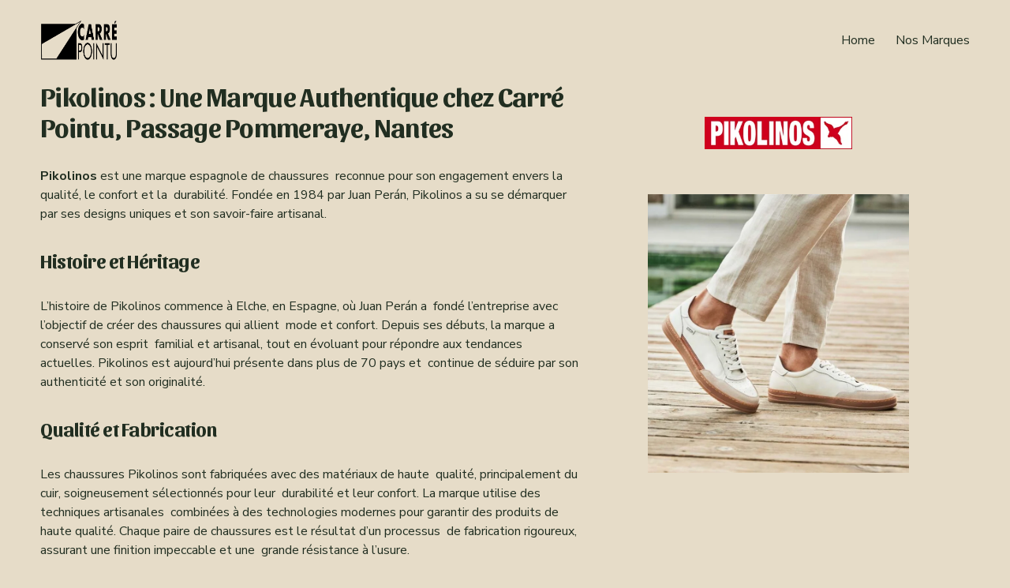

--- FILE ---
content_type: text/html;charset=utf-8
request_url: https://www.carrepointu.com/pikolinos-nantes
body_size: 22360
content:
<!doctype html>
<html xmlns:og="http://opengraphprotocol.org/schema/" xmlns:fb="http://www.facebook.com/2008/fbml" lang="fr-FR"  >
  <head>
    <meta http-equiv="X-UA-Compatible" content="IE=edge,chrome=1">
    <meta name="viewport" content="width=device-width, initial-scale=1">
    <!-- This is Squarespace. --><!-- lobster-grey-x9cw -->
<base href="">
<meta charset="utf-8" />
<title>Pikolinos &mdash; Carré Pointu - Chaussures Nantes</title>
<meta http-equiv="Accept-CH" content="Sec-CH-UA-Platform-Version, Sec-CH-UA-Model" /><link rel="icon" type="image/x-icon" href="https://images.squarespace-cdn.com/content/v1/672362cd5d2f1760bc917133/73639ce8-c58d-488f-a7f1-b27953ccaef0/favicon.ico?format=100w"/>
<link rel="canonical" href="https://www.carrepointu.com/pikolinos-nantes"/>
<meta property="og:site_name" content="carrepointu"/>
<meta property="og:title" content="Pikolinos &mdash; Carré Pointu - Chaussures Nantes"/>
<meta property="og:url" content="https://www.carrepointu.com/pikolinos-nantes"/>
<meta property="og:type" content="website"/>
<meta itemprop="name" content="Pikolinos — Carré Pointu - Chaussures Nantes"/>
<meta itemprop="url" content="https://www.carrepointu.com/pikolinos-nantes"/>
<meta name="twitter:title" content="Pikolinos — Carré Pointu - Chaussures Nantes"/>
<meta name="twitter:url" content="https://www.carrepointu.com/pikolinos-nantes"/>
<meta name="twitter:card" content="summary"/>
<meta name="description" content="" />
<link rel="preconnect" href="https://images.squarespace-cdn.com">
<link rel="preconnect" href="https://fonts.gstatic.com" crossorigin>
<link rel="stylesheet" href="https://fonts.googleapis.com/css2?family=Sansita:ital,wght@0,700;1,700&family=Nunito+Sans:ital,wght@0,400;0,700;1,400;1,700"><script type="text/javascript" crossorigin="anonymous" defer="true" nomodule="nomodule" src="//assets.squarespace.com/@sqs/polyfiller/1.6/legacy.js"></script>
<script type="text/javascript" crossorigin="anonymous" defer="true" src="//assets.squarespace.com/@sqs/polyfiller/1.6/modern.js"></script>
<script type="text/javascript">SQUARESPACE_ROLLUPS = {};</script>
<script>(function(rollups, name) { if (!rollups[name]) { rollups[name] = {}; } rollups[name].js = ["//assets.squarespace.com/universal/scripts-compressed/extract-css-runtime-8347796d4f655ead-min.fr-FR.js"]; })(SQUARESPACE_ROLLUPS, 'squarespace-extract_css_runtime');</script>
<script crossorigin="anonymous" src="//assets.squarespace.com/universal/scripts-compressed/extract-css-runtime-8347796d4f655ead-min.fr-FR.js" defer ></script><script>(function(rollups, name) { if (!rollups[name]) { rollups[name] = {}; } rollups[name].js = ["//assets.squarespace.com/universal/scripts-compressed/extract-css-moment-js-vendor-e86efab83c4196fe-min.fr-FR.js"]; })(SQUARESPACE_ROLLUPS, 'squarespace-extract_css_moment_js_vendor');</script>
<script crossorigin="anonymous" src="//assets.squarespace.com/universal/scripts-compressed/extract-css-moment-js-vendor-e86efab83c4196fe-min.fr-FR.js" defer ></script><script>(function(rollups, name) { if (!rollups[name]) { rollups[name] = {}; } rollups[name].js = ["//assets.squarespace.com/universal/scripts-compressed/cldr-resource-pack-0d9bc64df9a48ae3-min.fr-FR.js"]; })(SQUARESPACE_ROLLUPS, 'squarespace-cldr_resource_pack');</script>
<script crossorigin="anonymous" src="//assets.squarespace.com/universal/scripts-compressed/cldr-resource-pack-0d9bc64df9a48ae3-min.fr-FR.js" defer ></script><script>(function(rollups, name) { if (!rollups[name]) { rollups[name] = {}; } rollups[name].js = ["//assets.squarespace.com/universal/scripts-compressed/common-vendors-stable-82746be503f27cc5-min.fr-FR.js"]; })(SQUARESPACE_ROLLUPS, 'squarespace-common_vendors_stable');</script>
<script crossorigin="anonymous" src="//assets.squarespace.com/universal/scripts-compressed/common-vendors-stable-82746be503f27cc5-min.fr-FR.js" defer ></script><script>(function(rollups, name) { if (!rollups[name]) { rollups[name] = {}; } rollups[name].js = ["//assets.squarespace.com/universal/scripts-compressed/common-vendors-6f6baca3f0d46104-min.fr-FR.js"]; })(SQUARESPACE_ROLLUPS, 'squarespace-common_vendors');</script>
<script crossorigin="anonymous" src="//assets.squarespace.com/universal/scripts-compressed/common-vendors-6f6baca3f0d46104-min.fr-FR.js" defer ></script><script>(function(rollups, name) { if (!rollups[name]) { rollups[name] = {}; } rollups[name].js = ["//assets.squarespace.com/universal/scripts-compressed/common-0e1aac52258e1189-min.fr-FR.js"]; })(SQUARESPACE_ROLLUPS, 'squarespace-common');</script>
<script crossorigin="anonymous" src="//assets.squarespace.com/universal/scripts-compressed/common-0e1aac52258e1189-min.fr-FR.js" defer ></script><script>(function(rollups, name) { if (!rollups[name]) { rollups[name] = {}; } rollups[name].js = ["//assets.squarespace.com/universal/scripts-compressed/user-account-core-cc38e6edb4b0b364-min.fr-FR.js"]; })(SQUARESPACE_ROLLUPS, 'squarespace-user_account_core');</script>
<script crossorigin="anonymous" src="//assets.squarespace.com/universal/scripts-compressed/user-account-core-cc38e6edb4b0b364-min.fr-FR.js" defer ></script><script>(function(rollups, name) { if (!rollups[name]) { rollups[name] = {}; } rollups[name].css = ["//assets.squarespace.com/universal/styles-compressed/user-account-core-70c8115da1e1c15c-min.fr-FR.css"]; })(SQUARESPACE_ROLLUPS, 'squarespace-user_account_core');</script>
<link rel="stylesheet" type="text/css" href="//assets.squarespace.com/universal/styles-compressed/user-account-core-70c8115da1e1c15c-min.fr-FR.css"><script>(function(rollups, name) { if (!rollups[name]) { rollups[name] = {}; } rollups[name].js = ["//assets.squarespace.com/universal/scripts-compressed/performance-00ddf58275388481-min.fr-FR.js"]; })(SQUARESPACE_ROLLUPS, 'squarespace-performance');</script>
<script crossorigin="anonymous" src="//assets.squarespace.com/universal/scripts-compressed/performance-00ddf58275388481-min.fr-FR.js" defer ></script><script data-name="static-context">Static = window.Static || {}; Static.SQUARESPACE_CONTEXT = {"betaFeatureFlags":["campaigns_thumbnail_layout","section-sdk-plp-list-view-atc-button-enabled","new_stacked_index","campaigns_discount_section_in_automations","enable_form_submission_trigger","campaigns_merch_state","commerce-product-forms-rendering","modernized-pdp-m2-enabled","campaigns_import_discounts","form_block_first_last_name_required","contacts_and_campaigns_redesign","marketing_landing_page","supports_versioned_template_assets","campaigns_discount_section_in_blasts","member_areas_feature","nested_categories","campaigns_new_image_layout_picker","scripts_defer","i18n_beta_website_locales","marketing_automations","override_block_styles"],"facebookAppId":"314192535267336","facebookApiVersion":"v6.0","rollups":{"squarespace-announcement-bar":{"js":"//assets.squarespace.com/universal/scripts-compressed/announcement-bar-0108a1b9282c37d2-min.fr-FR.js"},"squarespace-audio-player":{"css":"//assets.squarespace.com/universal/styles-compressed/audio-player-b05f5197a871c566-min.fr-FR.css","js":"//assets.squarespace.com/universal/scripts-compressed/audio-player-eb0fc2c50eaf646e-min.fr-FR.js"},"squarespace-blog-collection-list":{"css":"//assets.squarespace.com/universal/styles-compressed/blog-collection-list-b4046463b72f34e2-min.fr-FR.css","js":"//assets.squarespace.com/universal/scripts-compressed/blog-collection-list-bcd4a24155063b59-min.fr-FR.js"},"squarespace-calendar-block-renderer":{"css":"//assets.squarespace.com/universal/styles-compressed/calendar-block-renderer-b72d08ba4421f5a0-min.fr-FR.css","js":"//assets.squarespace.com/universal/scripts-compressed/calendar-block-renderer-c47d5dabd7d5dcc5-min.fr-FR.js"},"squarespace-chartjs-helpers":{"css":"//assets.squarespace.com/universal/styles-compressed/chartjs-helpers-96b256171ee039c1-min.fr-FR.css","js":"//assets.squarespace.com/universal/scripts-compressed/chartjs-helpers-fd9607c461eba398-min.fr-FR.js"},"squarespace-comments":{"css":"//assets.squarespace.com/universal/styles-compressed/comments-621cedd89299c26d-min.fr-FR.css","js":"//assets.squarespace.com/universal/scripts-compressed/comments-c5a59fe5071ea9de-min.fr-FR.js"},"squarespace-custom-css-popup":{"css":"//assets.squarespace.com/universal/styles-compressed/custom-css-popup-2521e9fac704ef13-min.fr-FR.css","js":"//assets.squarespace.com/universal/scripts-compressed/custom-css-popup-2b42ed0d49a37689-min.fr-FR.js"},"squarespace-dialog":{"css":"//assets.squarespace.com/universal/styles-compressed/dialog-f9093f2d526b94df-min.fr-FR.css","js":"//assets.squarespace.com/universal/scripts-compressed/dialog-69b338c8086d5363-min.fr-FR.js"},"squarespace-events-collection":{"css":"//assets.squarespace.com/universal/styles-compressed/events-collection-b72d08ba4421f5a0-min.fr-FR.css","js":"//assets.squarespace.com/universal/scripts-compressed/events-collection-933b310887035e31-min.fr-FR.js"},"squarespace-form-rendering-utils":{"js":"//assets.squarespace.com/universal/scripts-compressed/form-rendering-utils-2de7b209c85743a4-min.fr-FR.js"},"squarespace-forms":{"css":"//assets.squarespace.com/universal/styles-compressed/forms-0afd3c6ac30bbab1-min.fr-FR.css","js":"//assets.squarespace.com/universal/scripts-compressed/forms-022f298033621866-min.fr-FR.js"},"squarespace-gallery-collection-list":{"css":"//assets.squarespace.com/universal/styles-compressed/gallery-collection-list-b4046463b72f34e2-min.fr-FR.css","js":"//assets.squarespace.com/universal/scripts-compressed/gallery-collection-list-60e5fe45fd3ba80a-min.fr-FR.js"},"squarespace-image-zoom":{"css":"//assets.squarespace.com/universal/styles-compressed/image-zoom-b4046463b72f34e2-min.fr-FR.css","js":"//assets.squarespace.com/universal/scripts-compressed/image-zoom-059860933490d017-min.fr-FR.js"},"squarespace-pinterest":{"css":"//assets.squarespace.com/universal/styles-compressed/pinterest-b4046463b72f34e2-min.fr-FR.css","js":"//assets.squarespace.com/universal/scripts-compressed/pinterest-078def3b52cbfc70-min.fr-FR.js"},"squarespace-popup-overlay":{"css":"//assets.squarespace.com/universal/styles-compressed/popup-overlay-b742b752f5880972-min.fr-FR.css","js":"//assets.squarespace.com/universal/scripts-compressed/popup-overlay-984f269479a53eb0-min.fr-FR.js"},"squarespace-product-quick-view":{"css":"//assets.squarespace.com/universal/styles-compressed/product-quick-view-9548705e5cf7ee87-min.fr-FR.css","js":"//assets.squarespace.com/universal/scripts-compressed/product-quick-view-19d264667f9d31ae-min.fr-FR.js"},"squarespace-products-collection-item-v2":{"css":"//assets.squarespace.com/universal/styles-compressed/products-collection-item-v2-b4046463b72f34e2-min.fr-FR.css","js":"//assets.squarespace.com/universal/scripts-compressed/products-collection-item-v2-3f4d1c481a27017a-min.fr-FR.js"},"squarespace-products-collection-list-v2":{"css":"//assets.squarespace.com/universal/styles-compressed/products-collection-list-v2-b4046463b72f34e2-min.fr-FR.css","js":"//assets.squarespace.com/universal/scripts-compressed/products-collection-list-v2-88be29622172315e-min.fr-FR.js"},"squarespace-search-page":{"css":"//assets.squarespace.com/universal/styles-compressed/search-page-90a67fc09b9b32c6-min.fr-FR.css","js":"//assets.squarespace.com/universal/scripts-compressed/search-page-dacd257e57058612-min.fr-FR.js"},"squarespace-search-preview":{"js":"//assets.squarespace.com/universal/scripts-compressed/search-preview-3d8d553558462a2c-min.fr-FR.js"},"squarespace-simple-liking":{"css":"//assets.squarespace.com/universal/styles-compressed/simple-liking-701bf8bbc05ec6aa-min.fr-FR.css","js":"//assets.squarespace.com/universal/scripts-compressed/simple-liking-28e4f3bd41740dc1-min.fr-FR.js"},"squarespace-social-buttons":{"css":"//assets.squarespace.com/universal/styles-compressed/social-buttons-95032e5fa98e47a5-min.fr-FR.css","js":"//assets.squarespace.com/universal/scripts-compressed/social-buttons-5e435b61addd6c44-min.fr-FR.js"},"squarespace-tourdates":{"css":"//assets.squarespace.com/universal/styles-compressed/tourdates-b4046463b72f34e2-min.fr-FR.css","js":"//assets.squarespace.com/universal/scripts-compressed/tourdates-b9cb6384f11e8c66-min.fr-FR.js"},"squarespace-website-overlays-manager":{"css":"//assets.squarespace.com/universal/styles-compressed/website-overlays-manager-07ea5a4e004e6710-min.fr-FR.css","js":"//assets.squarespace.com/universal/scripts-compressed/website-overlays-manager-ad3ce663eca74dc8-min.fr-FR.js"}},"pageType":2,"website":{"id":"672362cd5d2f1760bc917133","identifier":"lobster-grey-x9cw","websiteType":1,"contentModifiedOn":1735835189190,"cloneable":false,"hasBeenCloneable":false,"siteStatus":{},"language":"fr-FR","translationLocale":"fr-FR","formattingLocale":"fr-FR","timeZone":"Europe/Paris","machineTimeZoneOffset":3600000,"timeZoneOffset":3600000,"timeZoneAbbr":"CET","siteTitle":"carrepointu","fullSiteTitle":"Pikolinos \u2014 Carr\u00E9 Pointu - Chaussures Nantes","location":{},"logoImageId":"672b812f0e46057448f96115","shareButtonOptions":{"2":true,"7":true,"8":true,"3":true,"6":true,"1":true,"4":true},"logoImageUrl":"//images.squarespace-cdn.com/content/v1/672362cd5d2f1760bc917133/d14b05d1-a744-4dcf-8b9e-727887653ffb/LOGO+2018.png","authenticUrl":"https://www.carrepointu.com","internalUrl":"https://lobster-grey-x9cw.squarespace.com","baseUrl":"https://www.carrepointu.com","primaryDomain":"www.carrepointu.com","sslSetting":3,"isHstsEnabled":true,"socialAccounts":[{"serviceId":64,"addedOn":1730372301838,"profileUrl":"https://www.instagram.com/squarespace/","iconEnabled":true,"serviceName":"instagram-unauth"}],"typekitId":"","statsMigrated":false,"imageMetadataProcessingEnabled":false,"screenshotId":"d3003c3d7c55dbfd7554c1bbab76e708ced5bf3506d8a23aeac874f8659e6221","captchaSettings":{"enabledForDonations":false},"showOwnerLogin":false},"websiteSettings":{"id":"672362cd5d2f1760bc917135","websiteId":"672362cd5d2f1760bc917133","subjects":[],"country":"FR","state":"PDL","simpleLikingEnabled":true,"popupOverlaySettings":{"style":1,"enabledPages":[]},"commentLikesAllowed":true,"commentAnonAllowed":true,"commentThreaded":true,"commentApprovalRequired":false,"commentAvatarsOn":true,"commentSortType":2,"commentFlagThreshold":0,"commentFlagsAllowed":true,"commentEnableByDefault":true,"commentDisableAfterDaysDefault":0,"disqusShortname":"","commentsEnabled":false,"businessHours":{},"storeSettings":{"returnPolicy":null,"termsOfService":null,"privacyPolicy":null,"expressCheckout":false,"continueShoppingLinkUrl":"/","useLightCart":false,"showNoteField":false,"shippingCountryDefaultValue":"US","billToShippingDefaultValue":false,"showShippingPhoneNumber":true,"isShippingPhoneRequired":false,"showBillingPhoneNumber":true,"isBillingPhoneRequired":false,"currenciesSupported":["USD","CAD","GBP","AUD","EUR","CHF","NOK","SEK","DKK","NZD","SGD","MXN","HKD","CZK","ILS","MYR","RUB","PHP","PLN","THB","BRL","ARS","COP","IDR","INR","JPY","ZAR"],"defaultCurrency":"USD","selectedCurrency":"EUR","measurementStandard":1,"showCustomCheckoutForm":false,"checkoutPageMarketingOptInEnabled":true,"enableMailingListOptInByDefault":false,"sameAsRetailLocation":false,"merchandisingSettings":{"scarcityEnabledOnProductItems":false,"scarcityEnabledOnProductBlocks":false,"scarcityMessageType":"DEFAULT_SCARCITY_MESSAGE","scarcityThreshold":10,"multipleQuantityAllowedForServices":true,"restockNotificationsEnabled":false,"restockNotificationsSuccessText":"","restockNotificationsMailingListSignUpEnabled":false,"relatedProductsEnabled":false,"relatedProductsOrdering":"random","soldOutVariantsDropdownDisabled":false,"productComposerOptedIn":false,"productComposerABTestOptedOut":false,"productReviewsEnabled":false},"minimumOrderSubtotalEnabled":false,"minimumOrderSubtotal":{"currency":"EUR","value":"0.00"},"addToCartConfirmationType":2,"isLive":false,"multipleQuantityAllowedForServices":true},"useEscapeKeyToLogin":false,"ssBadgeType":1,"ssBadgePosition":4,"ssBadgeVisibility":1,"ssBadgeDevices":1,"pinterestOverlayOptions":{"mode":"disabled"},"userAccountsSettings":{"loginAllowed":true,"signupAllowed":true}},"cookieSettings":{"isCookieBannerEnabled":true,"isRestrictiveCookiePolicyEnabled":true,"cookieBannerText":"<p>S\u00E9lectionnez \u00AB\u00A0Tout accepter\u00A0\u00BB si vous acceptez que nous utilisions les cookies et d\u2019autres technologies similaires dans le but d\u2019am\u00E9liorer votre exp\u00E9rience de navigation, votre s\u00E9curit\u00E9, les outils d\u2019analyse et la personnalisation. S\u00E9lectionnez \u00AB\u00A0G\u00E9rer les cookies\u00A0\u00BB pour pr\u00E9ciser vos choix ou refuser les cookies.</p>","cookieBannerPosition":"BOTTOM","cookieBannerCtaText":"Tout accepter","cookieBannerAcceptType":"OPT_IN","cookieBannerOptOutCtaText":"Tout refuser","cookieBannerHasOptOut":true,"cookieBannerHasManageCookies":true,"cookieBannerManageCookiesLabel":"G\u00E9rer les cookies","cookieBannerSavedPreferencesText":"Pr\u00E9f\u00E9rences en mati\u00E8re de cookies","cookieBannerSavedPreferencesLayout":"PILL"},"websiteCloneable":false,"collection":{"title":"Pikolinos","id":"672b90f24ea87e35ff9f3413","fullUrl":"/pikolinos-nantes","type":10,"permissionType":1},"subscribed":false,"appDomain":"squarespace.com","templateTweakable":true,"tweakJSON":{"form-use-theme-colors":"true","header-logo-height":"50px","header-mobile-logo-max-height":"30px","header-vert-padding":"2vw","header-width":"Inset","maxPageWidth":"1400px","mobile-header-vert-padding":"6vw","pagePadding":"4vw","tweak-blog-alternating-side-by-side-image-aspect-ratio":"1:1 Square","tweak-blog-alternating-side-by-side-image-spacing":"6%","tweak-blog-alternating-side-by-side-meta-spacing":"20px","tweak-blog-alternating-side-by-side-primary-meta":"Categories","tweak-blog-alternating-side-by-side-read-more-spacing":"20px","tweak-blog-alternating-side-by-side-secondary-meta":"Date","tweak-blog-basic-grid-columns":"3","tweak-blog-basic-grid-image-aspect-ratio":"3:2 Standard","tweak-blog-basic-grid-image-spacing":"35px","tweak-blog-basic-grid-meta-spacing":"25px","tweak-blog-basic-grid-primary-meta":"Categories","tweak-blog-basic-grid-read-more-spacing":"20px","tweak-blog-basic-grid-secondary-meta":"Date","tweak-blog-item-custom-width":"50","tweak-blog-item-show-author-profile":"false","tweak-blog-item-width":"Medium","tweak-blog-masonry-columns":"2","tweak-blog-masonry-horizontal-spacing":"30px","tweak-blog-masonry-image-spacing":"20px","tweak-blog-masonry-meta-spacing":"20px","tweak-blog-masonry-primary-meta":"Categories","tweak-blog-masonry-read-more-spacing":"20px","tweak-blog-masonry-secondary-meta":"Date","tweak-blog-masonry-vertical-spacing":"30px","tweak-blog-side-by-side-image-aspect-ratio":"1:1 Square","tweak-blog-side-by-side-image-spacing":"6%","tweak-blog-side-by-side-meta-spacing":"20px","tweak-blog-side-by-side-primary-meta":"Categories","tweak-blog-side-by-side-read-more-spacing":"20px","tweak-blog-side-by-side-secondary-meta":"Date","tweak-blog-single-column-image-spacing":"50px","tweak-blog-single-column-meta-spacing":"30px","tweak-blog-single-column-primary-meta":"Categories","tweak-blog-single-column-read-more-spacing":"15px","tweak-blog-single-column-secondary-meta":"Date","tweak-events-stacked-show-thumbnails":"true","tweak-events-stacked-thumbnail-size":"3:2 Standard","tweak-fixed-header":"false","tweak-fixed-header-style":"Basic","tweak-global-animations-animation-curve":"ease","tweak-global-animations-animation-delay":"0.1s","tweak-global-animations-animation-duration":"0.1s","tweak-global-animations-animation-style":"fade","tweak-global-animations-animation-type":"none","tweak-global-animations-complexity-level":"detailed","tweak-global-animations-enabled":"false","tweak-portfolio-grid-basic-custom-height":"50","tweak-portfolio-grid-overlay-custom-height":"50","tweak-portfolio-hover-follow-acceleration":"10%","tweak-portfolio-hover-follow-animation-duration":"Fast","tweak-portfolio-hover-follow-animation-type":"Fade","tweak-portfolio-hover-follow-delimiter":"Bullet","tweak-portfolio-hover-follow-front":"false","tweak-portfolio-hover-follow-layout":"Inline","tweak-portfolio-hover-follow-size":"50","tweak-portfolio-hover-follow-text-spacing-x":"1.5","tweak-portfolio-hover-follow-text-spacing-y":"1.5","tweak-portfolio-hover-static-animation-duration":"Fast","tweak-portfolio-hover-static-animation-type":"Fade","tweak-portfolio-hover-static-delimiter":"Hyphen","tweak-portfolio-hover-static-front":"true","tweak-portfolio-hover-static-layout":"Inline","tweak-portfolio-hover-static-size":"50","tweak-portfolio-hover-static-text-spacing-x":"1.5","tweak-portfolio-hover-static-text-spacing-y":"1.5","tweak-portfolio-index-background-animation-duration":"Medium","tweak-portfolio-index-background-animation-type":"Fade","tweak-portfolio-index-background-custom-height":"50","tweak-portfolio-index-background-delimiter":"None","tweak-portfolio-index-background-height":"Large","tweak-portfolio-index-background-horizontal-alignment":"Center","tweak-portfolio-index-background-link-format":"Stacked","tweak-portfolio-index-background-persist":"false","tweak-portfolio-index-background-vertical-alignment":"Middle","tweak-portfolio-index-background-width":"Full","tweak-product-basic-item-click-action":"None","tweak-product-basic-item-gallery-aspect-ratio":"3:4 Three-Four (Vertical)","tweak-product-basic-item-gallery-design":"Slideshow","tweak-product-basic-item-gallery-width":"50%","tweak-product-basic-item-hover-action":"None","tweak-product-basic-item-image-spacing":"2vw","tweak-product-basic-item-image-zoom-factor":"2","tweak-product-basic-item-product-variant-display":"Dropdown","tweak-product-basic-item-thumbnail-placement":"Side","tweak-product-basic-item-variant-picker-layout":"Dropdowns","tweak-products-add-to-cart-button":"false","tweak-products-columns":"2","tweak-products-gutter-column":"2vw","tweak-products-gutter-row":"5vw","tweak-products-header-text-alignment":"Middle","tweak-products-image-aspect-ratio":"1:1 Square","tweak-products-image-text-spacing":"1.5vw","tweak-products-mobile-columns":"1","tweak-products-text-alignment":"Left","tweak-products-width":"Full","tweak-transparent-header":"true"},"templateId":"5c5a519771c10ba3470d8101","templateVersion":"7.1","pageFeatures":[1,2,4],"gmRenderKey":"QUl6YVN5Q0JUUk9xNkx1dkZfSUUxcjQ2LVQ0QWVUU1YtMGQ3bXk4","templateScriptsRootUrl":"https://static1.squarespace.com/static/vta/5c5a519771c10ba3470d8101/scripts/","impersonatedSession":false,"tzData":{"zones":[[60,"EU","CE%sT",null]],"rules":{"EU":[[1981,"max",null,"Mar","lastSun","1:00u","1:00","S"],[1996,"max",null,"Oct","lastSun","1:00u","0",null]]}},"showAnnouncementBar":false,"recaptchaEnterpriseContext":{"recaptchaEnterpriseSiteKey":"6LdDFQwjAAAAAPigEvvPgEVbb7QBm-TkVJdDTlAv"},"i18nContext":{"timeZoneData":{"id":"Europe/Paris","name":"heure d\u2019Europe centrale"}},"env":"PRODUCTION","visitorFormContext":{"formFieldFormats":{"countries":[{"name":"Afghanistan","code":"AF","phoneCode":"+93"},{"name":"Afrique du Sud","code":"ZA","phoneCode":"+27"},{"name":"Albanie","code":"AL","phoneCode":"+355"},{"name":"Alg\u00E9rie","code":"DZ","phoneCode":"+213"},{"name":"Allemagne","code":"DE","phoneCode":"+49"},{"name":"Andorre","code":"AD","phoneCode":"+376"},{"name":"Angola","code":"AO","phoneCode":"+244"},{"name":"Anguilla","code":"AI","phoneCode":"+1"},{"name":"Antigua-et-Barbuda","code":"AG","phoneCode":"+1"},{"name":"Arabie saoudite","code":"SA","phoneCode":"+966"},{"name":"Argentine","code":"AR","phoneCode":"+54"},{"name":"Arm\u00E9nie","code":"AM","phoneCode":"+374"},{"name":"Aruba","code":"AW","phoneCode":"+297"},{"name":"Australie","code":"AU","phoneCode":"+61"},{"name":"Autriche","code":"AT","phoneCode":"+43"},{"name":"Azerba\u00EFdjan","code":"AZ","phoneCode":"+994"},{"name":"Bahamas","code":"BS","phoneCode":"+1"},{"name":"Bahre\u00EFn","code":"BH","phoneCode":"+973"},{"name":"Bangladesh","code":"BD","phoneCode":"+880"},{"name":"Barbade","code":"BB","phoneCode":"+1"},{"name":"Belgique","code":"BE","phoneCode":"+32"},{"name":"Belize","code":"BZ","phoneCode":"+501"},{"name":"B\u00E9nin","code":"BJ","phoneCode":"+229"},{"name":"Bermudes","code":"BM","phoneCode":"+1"},{"name":"Bhoutan","code":"BT","phoneCode":"+975"},{"name":"Bi\u00E9lorussie","code":"BY","phoneCode":"+375"},{"name":"Bolivie","code":"BO","phoneCode":"+591"},{"name":"Bosnie-Herz\u00E9govine","code":"BA","phoneCode":"+387"},{"name":"Botswana","code":"BW","phoneCode":"+267"},{"name":"Br\u00E9sil","code":"BR","phoneCode":"+55"},{"name":"Brunei","code":"BN","phoneCode":"+673"},{"name":"Bulgarie","code":"BG","phoneCode":"+359"},{"name":"Burkina Faso","code":"BF","phoneCode":"+226"},{"name":"Burundi","code":"BI","phoneCode":"+257"},{"name":"Cambodge","code":"KH","phoneCode":"+855"},{"name":"Cameroun","code":"CM","phoneCode":"+237"},{"name":"Canada","code":"CA","phoneCode":"+1"},{"name":"Cap-Vert","code":"CV","phoneCode":"+238"},{"name":"Chili","code":"CL","phoneCode":"+56"},{"name":"Chine","code":"CN","phoneCode":"+86"},{"name":"Chypre","code":"CY","phoneCode":"+357"},{"name":"Colombie","code":"CO","phoneCode":"+57"},{"name":"Comores","code":"KM","phoneCode":"+269"},{"name":"Congo-Brazzaville","code":"CG","phoneCode":"+242"},{"name":"Congo-Kinshasa","code":"CD","phoneCode":"+243"},{"name":"Cor\u00E9e du Nord","code":"KP","phoneCode":"+850"},{"name":"Cor\u00E9e du Sud","code":"KR","phoneCode":"+82"},{"name":"Costa Rica","code":"CR","phoneCode":"+506"},{"name":"C\u00F4te d\u2019Ivoire","code":"CI","phoneCode":"+225"},{"name":"Croatie","code":"HR","phoneCode":"+385"},{"name":"Cuba","code":"CU","phoneCode":"+53"},{"name":"Cura\u00E7ao","code":"CW","phoneCode":"+599"},{"name":"Danemark","code":"DK","phoneCode":"+45"},{"name":"Djibouti","code":"DJ","phoneCode":"+253"},{"name":"Dominique","code":"DM","phoneCode":"+1"},{"name":"\u00C9gypte","code":"EG","phoneCode":"+20"},{"name":"\u00C9mirats arabes unis","code":"AE","phoneCode":"+971"},{"name":"\u00C9quateur","code":"EC","phoneCode":"+593"},{"name":"\u00C9rythr\u00E9e","code":"ER","phoneCode":"+291"},{"name":"Espagne","code":"ES","phoneCode":"+34"},{"name":"Estonie","code":"EE","phoneCode":"+372"},{"name":"Eswatini","code":"SZ","phoneCode":"+268"},{"name":"\u00C9tat de la Cit\u00E9 du Vatican","code":"VA","phoneCode":"+39"},{"name":"\u00C9tats-Unis","code":"US","phoneCode":"+1"},{"name":"\u00C9thiopie","code":"ET","phoneCode":"+251"},{"name":"Fidji","code":"FJ","phoneCode":"+679"},{"name":"Finlande","code":"FI","phoneCode":"+358"},{"name":"France","code":"FR","phoneCode":"+33"},{"name":"Gabon","code":"GA","phoneCode":"+241"},{"name":"Gambie","code":"GM","phoneCode":"+220"},{"name":"G\u00E9orgie","code":"GE","phoneCode":"+995"},{"name":"Ghana","code":"GH","phoneCode":"+233"},{"name":"Gibraltar","code":"GI","phoneCode":"+350"},{"name":"Gr\u00E8ce","code":"GR","phoneCode":"+30"},{"name":"Grenade","code":"GD","phoneCode":"+1"},{"name":"Groenland","code":"GL","phoneCode":"+299"},{"name":"Guadeloupe","code":"GP","phoneCode":"+590"},{"name":"Guam","code":"GU","phoneCode":"+1"},{"name":"Guatemala","code":"GT","phoneCode":"+502"},{"name":"Guernesey","code":"GG","phoneCode":"+44"},{"name":"Guin\u00E9e","code":"GN","phoneCode":"+224"},{"name":"Guin\u00E9e-Bissau","code":"GW","phoneCode":"+245"},{"name":"Guin\u00E9e \u00E9quatoriale","code":"GQ","phoneCode":"+240"},{"name":"Guyana","code":"GY","phoneCode":"+592"},{"name":"Guyane fran\u00E7aise","code":"GF","phoneCode":"+594"},{"name":"Ha\u00EFti","code":"HT","phoneCode":"+509"},{"name":"Honduras","code":"HN","phoneCode":"+504"},{"name":"Hongrie","code":"HU","phoneCode":"+36"},{"name":"\u00CEle Christmas","code":"CX","phoneCode":"+61"},{"name":"\u00CEle de l\u2019Ascension","code":"AC","phoneCode":"+247"},{"name":"\u00CEle de Man","code":"IM","phoneCode":"+44"},{"name":"\u00CEle Norfolk","code":"NF","phoneCode":"+672"},{"name":"\u00CEles \u00C5land","code":"AX","phoneCode":"+358"},{"name":"\u00CEles Ca\u00EFmans","code":"KY","phoneCode":"+1"},{"name":"\u00CEles Cocos","code":"CC","phoneCode":"+61"},{"name":"\u00CEles Cook","code":"CK","phoneCode":"+682"},{"name":"\u00CEles F\u00E9ro\u00E9","code":"FO","phoneCode":"+298"},{"name":"\u00CEles Malouines","code":"FK","phoneCode":"+500"},{"name":"\u00CEles Mariannes du Nord","code":"MP","phoneCode":"+1"},{"name":"\u00CEles Marshall","code":"MH","phoneCode":"+692"},{"name":"\u00CEles Salomon","code":"SB","phoneCode":"+677"},{"name":"\u00CEles Turques-et-Ca\u00EFques","code":"TC","phoneCode":"+1"},{"name":"\u00CEles Vierges britanniques","code":"VG","phoneCode":"+1"},{"name":"\u00CEles Vierges des \u00C9tats-Unis","code":"VI","phoneCode":"+1"},{"name":"Inde","code":"IN","phoneCode":"+91"},{"name":"Indon\u00E9sie","code":"ID","phoneCode":"+62"},{"name":"Irak","code":"IQ","phoneCode":"+964"},{"name":"Iran","code":"IR","phoneCode":"+98"},{"name":"Irlande","code":"IE","phoneCode":"+353"},{"name":"Islande","code":"IS","phoneCode":"+354"},{"name":"Isra\u00EBl","code":"IL","phoneCode":"+972"},{"name":"Italie","code":"IT","phoneCode":"+39"},{"name":"Jama\u00EFque","code":"JM","phoneCode":"+1"},{"name":"Japon","code":"JP","phoneCode":"+81"},{"name":"Jersey","code":"JE","phoneCode":"+44"},{"name":"Jordanie","code":"JO","phoneCode":"+962"},{"name":"Kazakhstan","code":"KZ","phoneCode":"+7"},{"name":"Kenya","code":"KE","phoneCode":"+254"},{"name":"Kirghizstan","code":"KG","phoneCode":"+996"},{"name":"Kiribati","code":"KI","phoneCode":"+686"},{"name":"Kosovo","code":"XK","phoneCode":"+383"},{"name":"Kowe\u00EFt","code":"KW","phoneCode":"+965"},{"name":"Laos","code":"LA","phoneCode":"+856"},{"name":"La R\u00E9union","code":"RE","phoneCode":"+262"},{"name":"Lesotho","code":"LS","phoneCode":"+266"},{"name":"Lettonie","code":"LV","phoneCode":"+371"},{"name":"Liban","code":"LB","phoneCode":"+961"},{"name":"Liberia","code":"LR","phoneCode":"+231"},{"name":"Libye","code":"LY","phoneCode":"+218"},{"name":"Liechtenstein","code":"LI","phoneCode":"+423"},{"name":"Lituanie","code":"LT","phoneCode":"+370"},{"name":"Luxembourg","code":"LU","phoneCode":"+352"},{"name":"Mac\u00E9doine du Nord","code":"MK","phoneCode":"+389"},{"name":"Madagascar","code":"MG","phoneCode":"+261"},{"name":"Malaisie","code":"MY","phoneCode":"+60"},{"name":"Malawi","code":"MW","phoneCode":"+265"},{"name":"Maldives","code":"MV","phoneCode":"+960"},{"name":"Mali","code":"ML","phoneCode":"+223"},{"name":"Malte","code":"MT","phoneCode":"+356"},{"name":"Maroc","code":"MA","phoneCode":"+212"},{"name":"Martinique","code":"MQ","phoneCode":"+596"},{"name":"Maurice","code":"MU","phoneCode":"+230"},{"name":"Mauritanie","code":"MR","phoneCode":"+222"},{"name":"Mayotte","code":"YT","phoneCode":"+262"},{"name":"Mexique","code":"MX","phoneCode":"+52"},{"name":"Micron\u00E9sie","code":"FM","phoneCode":"+691"},{"name":"Moldavie","code":"MD","phoneCode":"+373"},{"name":"Monaco","code":"MC","phoneCode":"+377"},{"name":"Mongolie","code":"MN","phoneCode":"+976"},{"name":"Mont\u00E9n\u00E9gro","code":"ME","phoneCode":"+382"},{"name":"Montserrat","code":"MS","phoneCode":"+1"},{"name":"Mozambique","code":"MZ","phoneCode":"+258"},{"name":"Myanmar (Birmanie)","code":"MM","phoneCode":"+95"},{"name":"Namibie","code":"NA","phoneCode":"+264"},{"name":"Nauru","code":"NR","phoneCode":"+674"},{"name":"N\u00E9pal","code":"NP","phoneCode":"+977"},{"name":"Nicaragua","code":"NI","phoneCode":"+505"},{"name":"Niger","code":"NE","phoneCode":"+227"},{"name":"Nigeria","code":"NG","phoneCode":"+234"},{"name":"Niue","code":"NU","phoneCode":"+683"},{"name":"Norv\u00E8ge","code":"NO","phoneCode":"+47"},{"name":"Nouvelle-Cal\u00E9donie","code":"NC","phoneCode":"+687"},{"name":"Nouvelle-Z\u00E9lande","code":"NZ","phoneCode":"+64"},{"name":"Oman","code":"OM","phoneCode":"+968"},{"name":"Ouganda","code":"UG","phoneCode":"+256"},{"name":"Ouzb\u00E9kistan","code":"UZ","phoneCode":"+998"},{"name":"Pakistan","code":"PK","phoneCode":"+92"},{"name":"Palaos","code":"PW","phoneCode":"+680"},{"name":"Panama","code":"PA","phoneCode":"+507"},{"name":"Papouasie-Nouvelle-Guin\u00E9e","code":"PG","phoneCode":"+675"},{"name":"Paraguay","code":"PY","phoneCode":"+595"},{"name":"Pays-Bas","code":"NL","phoneCode":"+31"},{"name":"Pays-Bas carib\u00E9ens","code":"BQ","phoneCode":"+599"},{"name":"P\u00E9rou","code":"PE","phoneCode":"+51"},{"name":"Philippines","code":"PH","phoneCode":"+63"},{"name":"Pologne","code":"PL","phoneCode":"+48"},{"name":"Polyn\u00E9sie fran\u00E7aise","code":"PF","phoneCode":"+689"},{"name":"Porto Rico","code":"PR","phoneCode":"+1"},{"name":"Portugal","code":"PT","phoneCode":"+351"},{"name":"Qatar","code":"QA","phoneCode":"+974"},{"name":"R.A.S. chinoise de Hong Kong","code":"HK","phoneCode":"+852"},{"name":"R.A.S. chinoise de Macao","code":"MO","phoneCode":"+853"},{"name":"R\u00E9publique centrafricaine","code":"CF","phoneCode":"+236"},{"name":"R\u00E9publique dominicaine","code":"DO","phoneCode":"+1"},{"name":"Roumanie","code":"RO","phoneCode":"+40"},{"name":"Royaume-Uni","code":"GB","phoneCode":"+44"},{"name":"Russie","code":"RU","phoneCode":"+7"},{"name":"Rwanda","code":"RW","phoneCode":"+250"},{"name":"Sahara occidental","code":"EH","phoneCode":"+212"},{"name":"Saint-Barth\u00E9lemy","code":"BL","phoneCode":"+590"},{"name":"Saint-Christophe-et-Ni\u00E9v\u00E8s","code":"KN","phoneCode":"+1"},{"name":"Sainte-H\u00E9l\u00E8ne","code":"SH","phoneCode":"+290"},{"name":"Sainte-Lucie","code":"LC","phoneCode":"+1"},{"name":"Saint-Marin","code":"SM","phoneCode":"+378"},{"name":"Saint-Martin","code":"MF","phoneCode":"+590"},{"name":"Saint-Martin (partie n\u00E9erlandaise)","code":"SX","phoneCode":"+1"},{"name":"Saint-Pierre-et-Miquelon","code":"PM","phoneCode":"+508"},{"name":"Saint-Vincent-et-les Grenadines","code":"VC","phoneCode":"+1"},{"name":"Salvador","code":"SV","phoneCode":"+503"},{"name":"Samoa","code":"WS","phoneCode":"+685"},{"name":"Samoa am\u00E9ricaines","code":"AS","phoneCode":"+1"},{"name":"Sao Tom\u00E9-et-Principe","code":"ST","phoneCode":"+239"},{"name":"S\u00E9n\u00E9gal","code":"SN","phoneCode":"+221"},{"name":"Serbie","code":"RS","phoneCode":"+381"},{"name":"Seychelles","code":"SC","phoneCode":"+248"},{"name":"Sierra Leone","code":"SL","phoneCode":"+232"},{"name":"Singapour","code":"SG","phoneCode":"+65"},{"name":"Slovaquie","code":"SK","phoneCode":"+421"},{"name":"Slov\u00E9nie","code":"SI","phoneCode":"+386"},{"name":"Somalie","code":"SO","phoneCode":"+252"},{"name":"Soudan","code":"SD","phoneCode":"+249"},{"name":"Soudan du Sud","code":"SS","phoneCode":"+211"},{"name":"Sri Lanka","code":"LK","phoneCode":"+94"},{"name":"Su\u00E8de","code":"SE","phoneCode":"+46"},{"name":"Suisse","code":"CH","phoneCode":"+41"},{"name":"Suriname","code":"SR","phoneCode":"+597"},{"name":"Svalbard et Jan Mayen","code":"SJ","phoneCode":"+47"},{"name":"Syrie","code":"SY","phoneCode":"+963"},{"name":"Tadjikistan","code":"TJ","phoneCode":"+992"},{"name":"Ta\u00EFwan","code":"TW","phoneCode":"+886"},{"name":"Tanzanie","code":"TZ","phoneCode":"+255"},{"name":"Tchad","code":"TD","phoneCode":"+235"},{"name":"Tch\u00E9quie","code":"CZ","phoneCode":"+420"},{"name":"Territoire britannique de l\u2019oc\u00E9an Indien","code":"IO","phoneCode":"+246"},{"name":"Territoires palestiniens","code":"PS","phoneCode":"+970"},{"name":"Tha\u00EFlande","code":"TH","phoneCode":"+66"},{"name":"Timor oriental","code":"TL","phoneCode":"+670"},{"name":"Togo","code":"TG","phoneCode":"+228"},{"name":"Tokelau","code":"TK","phoneCode":"+690"},{"name":"Tonga","code":"TO","phoneCode":"+676"},{"name":"Trinit\u00E9-et-Tobago","code":"TT","phoneCode":"+1"},{"name":"Tristan da Cunha","code":"TA","phoneCode":"+290"},{"name":"Tunisie","code":"TN","phoneCode":"+216"},{"name":"Turkm\u00E9nistan","code":"TM","phoneCode":"+993"},{"name":"Turquie","code":"TR","phoneCode":"+90"},{"name":"Tuvalu","code":"TV","phoneCode":"+688"},{"name":"Ukraine","code":"UA","phoneCode":"+380"},{"name":"Uruguay","code":"UY","phoneCode":"+598"},{"name":"Vanuatu","code":"VU","phoneCode":"+678"},{"name":"Venezuela","code":"VE","phoneCode":"+58"},{"name":"Vi\u00EAt Nam","code":"VN","phoneCode":"+84"},{"name":"Wallis-et-Futuna","code":"WF","phoneCode":"+681"},{"name":"Y\u00E9men","code":"YE","phoneCode":"+967"},{"name":"Zambie","code":"ZM","phoneCode":"+260"},{"name":"Zimbabwe","code":"ZW","phoneCode":"+263"}],"initialAddressFormat":{"id":0,"type":"ADDRESS","country":"FR","labelLocale":"fr","fields":[{"type":"FIELD","label":"Adresse ligne\u00A01","identifier":"Line1","length":0,"required":true,"metadata":{"autocomplete":"address-line1"}},{"type":"SEPARATOR","label":"\n","identifier":"Newline","length":0,"required":false,"metadata":{}},{"type":"FIELD","label":"Adresse ligne\u00A02","identifier":"Line2","length":0,"required":false,"metadata":{"autocomplete":"address-line2"}},{"type":"SEPARATOR","label":"\n","identifier":"Newline","length":0,"required":false,"metadata":{}},{"type":"FIELD","label":"Code postal","identifier":"Zip","length":0,"required":true,"metadata":{"autocomplete":"postal-code"}},{"type":"SEPARATOR","label":" ","identifier":"Space","length":0,"required":false,"metadata":{}},{"type":"FIELD","label":"Ville","identifier":"City","length":0,"required":true,"metadata":{"autocomplete":"address-level1"}}]},"initialNameOrder":"GIVEN_FIRST","initialPhoneFormat":{"id":0,"type":"PHONE_NUMBER","country":"FR","labelLocale":"fr-FR","fields":[{"type":"FIELD","label":"1","identifier":"1","length":1,"required":false,"metadata":{}},{"type":"SEPARATOR","label":" ","identifier":"Space","length":0,"required":false,"metadata":{}},{"type":"FIELD","label":"2","identifier":"2","length":2,"required":false,"metadata":{}},{"type":"SEPARATOR","label":" ","identifier":"Space","length":0,"required":false,"metadata":{}},{"type":"FIELD","label":"3","identifier":"3","length":2,"required":false,"metadata":{}},{"type":"SEPARATOR","label":" ","identifier":"Space","length":0,"required":false,"metadata":{}},{"type":"FIELD","label":"4","identifier":"4","length":2,"required":false,"metadata":{}},{"type":"SEPARATOR","label":" ","identifier":"Space","length":0,"required":false,"metadata":{}},{"type":"FIELD","label":"5","identifier":"5","length":13,"required":false,"metadata":{}}]}},"localizedStrings":{"validation":{"noValidSelection":"Une s\u00E9lection valide doit \u00EAtre faite.","invalidUrl":"Doit \u00EAtre une URL valide.","stringTooLong":"Pas plus de {0} caract\u00E8res.","containsInvalidKey":"{0} contient une cl\u00E9 non valide.","invalidTwitterUsername":"Doit \u00EAtre un nom d\u2019utilisateur Twitter existant.","valueOutsideRange":"Valeur de {0} \u00E0 {1} uniquement.","invalidPassword":"Le mot de passe ne peut pas contenir d'espace.","missingRequiredSubfields":"{0}\u00A0: il manque des sous-champs requis\u00A0:\u00A0{1}","invalidCurrency":"Les montants doivent \u00EAtre au format 1234 ou 123.99.","invalidMapSize":"Valeur doit contenir exactement {0} \u00E9l\u00E9ments.","subfieldsRequired":"Tous les champs de {0} sont n\u00E9cessaires.","formSubmissionFailed":"L'envoi du formulaire a \u00E9chou\u00E9. V\u00E9rifiez les informations suivantes\u00A0: {0}.","invalidCountryCode":"Code de pays devrait avoir une option + et jusqu'\u00E0 4 chiffres.","invalidDate":"Date non valide.","required":"{0} est requis(e).","invalidStringLength":"Au moins {0} caract\u00E8res n\u00E9cessaires.","invalidEmail":"Les adresses e-mail doivent respecter le format utilisateur@domaine.com.","invalidListLength":"Cette valeur doit contenir {0} \u00E9l\u00E9ments.","allEmpty":"Merci de remplir au moins un champ.","missingRequiredQuestion":"Une question requise est manquante.","invalidQuestion":"Contient une question non valide.","captchaFailure":"\u00C9chec de validation Captcha. Veuillez r\u00E9essayer.","stringTooShort":"Au moins {0} n\u00E9cessaire.","invalid":"{0} n\u2019est pas valide.","formErrors":"Erreurs de formulaire","containsInvalidValue":"{0} contient une valeur non valide.","invalidUnsignedNumber":"Doit contenir uniquement des chiffres et aucun autre caract\u00E8re.","invalidName":"Les noms valides contiennent uniquement des lettres, des chiffres, des espaces, ainsi que les signes \u00AB\u00A0'\u00A0\u00BB et \u00AB\u00A0-\u00A0\u00BB."},"submit":"Envoyer","status":{"title":"Bloc {@}","learnMore":"En savoir plus"},"name":{"firstName":"Pr\u00E9nom","lastName":"Nom de famille"},"lightbox":{"openForm":"Ouvrir le formulaire"},"likert":{"agree":"D'accord","stronglyDisagree":"Pas du tout d'accord","disagree":"Pas d'accord","stronglyAgree":"Tout \u00E0 fait d'accord","neutral":"Neutre"},"time":{"am":"AM","second":"Seconde","pm":"PM","minute":"Minute","amPm":"AM/PM","hour":"Heure"},"notFound":"Formulaire non trouv\u00E9.","date":{"yyyy":"AAAA","year":"Ann\u00E9e","mm":"MM","day":"de la Terre","month":"Mois","dd":"JJ"},"phone":{"country":"Pays","number":"Num\u00E9ro","prefix":"Pr\u00E9fixe","areaCode":"Indicatif r\u00E9gional","line":"Ligne"},"submitError":"Impossible d'envoyer le formulaire. Veuillez r\u00E9essayer ult\u00E9rieurement.","address":{"stateProvince":"R\u00E9gion/Province","country":"Pays","zipPostalCode":"Code postal","address2":"Adresse 2","address1":"Adresse 1","city":"Ville"},"email":{"signUp":"S\u2019inscrire pour recevoir nos actualit\u00E9s"},"cannotSubmitDemoForm":"Ce formulaire de d\u00E9monstration ne peut pas \u00EAtre soumis.","required":"(obligatoire)","invalidData":"Donn\u00E9es de formulaire non valide."}}};</script><script type="application/ld+json">{"url":"https://www.carrepointu.com","name":"carrepointu","image":"//images.squarespace-cdn.com/content/v1/672362cd5d2f1760bc917133/d14b05d1-a744-4dcf-8b9e-727887653ffb/LOGO+2018.png","@context":"http://schema.org","@type":"WebSite"}</script><script type="application/ld+json">{"address":"","image":"https://static1.squarespace.com/static/672362cd5d2f1760bc917133/t/672b812f0e46057448f96115/1735835189190/","openingHours":"","@context":"http://schema.org","@type":"LocalBusiness"}</script><link rel="stylesheet" type="text/css" href="https://static1.squarespace.com/static/versioned-site-css/672362cd5d2f1760bc917133/17/5c5a519771c10ba3470d8101/672362cd5d2f1760bc91713a/1725/site.css"/><script data-sqs-type="cookiepreferencesgetter">(function(){window.getSquarespaceCookies = function() {    const getCookiesAllowed = function(cookieName){ return ('; '+document.cookie).split('; ' + cookieName + '=').pop().split(';')[0] === 'true'};    return {      performance: getCookiesAllowed('ss_performanceCookiesAllowed') ? 'accepted' : 'declined',      marketing: getCookiesAllowed('ss_marketingCookiesAllowed') ? 'accepted' : 'declined'    }}})()</script><script>Static.COOKIE_BANNER_CAPABLE = true;</script>
<!-- End of Squarespace Headers -->
    <link rel="stylesheet" type="text/css" href="https://static1.squarespace.com/static/vta/5c5a519771c10ba3470d8101/versioned-assets/1768595569976-GIM0I0AMFTDJKAEMTYNX/static.css">
  </head>

  <body
    id="collection-672b90f24ea87e35ff9f3413"
    class="
      form-use-theme-colors form-field-style-solid form-field-shape-rounded form-field-border-none form-field-checkbox-type-button form-field-checkbox-fill-solid form-field-checkbox-color-inverted form-field-checkbox-shape-rounded form-field-checkbox-layout-fit form-field-radio-type-button form-field-radio-fill-solid form-field-radio-color-inverted form-field-radio-shape-rounded form-field-radio-layout-fit form-field-survey-fill-solid form-field-survey-color-inverted form-field-survey-shape-rounded form-field-hover-focus-accent form-submit-button-style-ellipsis tweak-portfolio-grid-overlay-width-full tweak-portfolio-grid-overlay-height-large tweak-portfolio-grid-overlay-image-aspect-ratio-11-square tweak-portfolio-grid-overlay-text-placement-center tweak-portfolio-grid-overlay-show-text-after-hover image-block-poster-text-alignment-left image-block-card-content-position-center image-block-card-text-alignment-left image-block-overlap-content-position-center image-block-overlap-text-alignment-left image-block-collage-content-position-center image-block-collage-text-alignment-left image-block-stack-text-alignment-left tweak-blog-single-column-width-full tweak-blog-single-column-text-alignment-left tweak-blog-single-column-image-placement-above tweak-blog-single-column-delimiter-bullet tweak-blog-single-column-read-more-style-show tweak-blog-single-column-primary-meta-categories tweak-blog-single-column-secondary-meta-date tweak-blog-single-column-meta-position-top tweak-blog-single-column-content-full-post tweak-blog-item-width-medium tweak-blog-item-text-alignment-left tweak-blog-item-meta-position-above-title tweak-blog-item-show-categories tweak-blog-item-show-date   tweak-blog-item-delimiter-bullet primary-button-style-solid primary-button-shape-custom secondary-button-style-outline secondary-button-shape-custom tertiary-button-style-outline tertiary-button-shape-underline tweak-events-stacked-width-full tweak-events-stacked-height-large  tweak-events-stacked-show-thumbnails tweak-events-stacked-thumbnail-size-32-standard tweak-events-stacked-date-style-with-text tweak-events-stacked-show-time tweak-events-stacked-show-location  tweak-events-stacked-show-excerpt  tweak-blog-basic-grid-width-inset tweak-blog-basic-grid-image-aspect-ratio-32-standard tweak-blog-basic-grid-text-alignment-center tweak-blog-basic-grid-delimiter-bullet tweak-blog-basic-grid-image-placement-above tweak-blog-basic-grid-read-more-style-show tweak-blog-basic-grid-primary-meta-categories tweak-blog-basic-grid-secondary-meta-date tweak-blog-basic-grid-excerpt-show header-overlay-alignment-center tweak-portfolio-index-background-link-format-stacked tweak-portfolio-index-background-width-full tweak-portfolio-index-background-height-large  tweak-portfolio-index-background-vertical-alignment-middle tweak-portfolio-index-background-horizontal-alignment-center tweak-portfolio-index-background-delimiter-none tweak-portfolio-index-background-animation-type-fade tweak-portfolio-index-background-animation-duration-medium tweak-portfolio-hover-follow-layout-inline  tweak-portfolio-hover-follow-delimiter-bullet tweak-portfolio-hover-follow-animation-type-fade tweak-portfolio-hover-follow-animation-duration-fast tweak-portfolio-hover-static-layout-inline tweak-portfolio-hover-static-front tweak-portfolio-hover-static-delimiter-hyphen tweak-portfolio-hover-static-animation-type-fade tweak-portfolio-hover-static-animation-duration-fast tweak-blog-alternating-side-by-side-width-full tweak-blog-alternating-side-by-side-image-aspect-ratio-11-square tweak-blog-alternating-side-by-side-text-alignment-left tweak-blog-alternating-side-by-side-read-more-style-show tweak-blog-alternating-side-by-side-image-text-alignment-middle tweak-blog-alternating-side-by-side-delimiter-bullet tweak-blog-alternating-side-by-side-meta-position-top tweak-blog-alternating-side-by-side-primary-meta-categories tweak-blog-alternating-side-by-side-secondary-meta-date tweak-blog-alternating-side-by-side-excerpt-show  tweak-global-animations-complexity-level-detailed tweak-global-animations-animation-style-fade tweak-global-animations-animation-type-none tweak-global-animations-animation-curve-ease tweak-blog-masonry-width-full tweak-blog-masonry-text-alignment-left tweak-blog-masonry-primary-meta-categories tweak-blog-masonry-secondary-meta-date tweak-blog-masonry-meta-position-top tweak-blog-masonry-read-more-style-show tweak-blog-masonry-delimiter-space tweak-blog-masonry-image-placement-above tweak-blog-masonry-excerpt-show header-width-inset tweak-transparent-header  tweak-fixed-header-style-basic tweak-blog-side-by-side-width-full tweak-blog-side-by-side-image-placement-left tweak-blog-side-by-side-image-aspect-ratio-11-square tweak-blog-side-by-side-primary-meta-categories tweak-blog-side-by-side-secondary-meta-date tweak-blog-side-by-side-meta-position-top tweak-blog-side-by-side-text-alignment-left tweak-blog-side-by-side-image-text-alignment-middle tweak-blog-side-by-side-read-more-style-show tweak-blog-side-by-side-delimiter-bullet tweak-blog-side-by-side-excerpt-show tweak-portfolio-grid-basic-width-full tweak-portfolio-grid-basic-height-large tweak-portfolio-grid-basic-image-aspect-ratio-11-square tweak-portfolio-grid-basic-text-alignment-left tweak-portfolio-grid-basic-hover-effect-fade hide-opentable-icons opentable-style-dark tweak-product-quick-view-button-style-floating tweak-product-quick-view-button-position-bottom tweak-product-quick-view-lightbox-excerpt-display-truncate tweak-product-quick-view-lightbox-show-arrows tweak-product-quick-view-lightbox-show-close-button tweak-product-quick-view-lightbox-controls-weight-light native-currency-code-eur collection-type-page collection-672b90f24ea87e35ff9f3413 collection-layout-default mobile-style-available sqs-seven-one
      
        
          
            
              
            
          
        
      
    "
    tabindex="-1"
  >
    <div
      id="siteWrapper"
      class="clearfix site-wrapper"
    >
      
        <div id="floatingCart" class="floating-cart hidden">
          <a href="/cart" class="icon icon--stroke icon--fill icon--cart sqs-custom-cart">
            <span class="Cart-inner">
              



  <svg class="icon icon--cart" width="144" height="125" viewBox="0 0 144 125" >
<path d="M4.69551 0.000432948C2.10179 0.000432948 0 2.09856 0 4.68769C0 7.27686 2.10183 9.37496 4.69551 9.37496H23.43C31.2022 28.5892 38.8567 47.8378 46.5654 67.089L39.4737 84.129C38.8799 85.5493 39.0464 87.2634 39.905 88.5418C40.7622 89.8216 42.2856 90.6283 43.8271 90.6232H122.088C124.568 90.658 126.85 88.4129 126.85 85.9359C126.85 83.4589 124.569 81.214 122.088 81.2487H50.8702L54.9305 71.5802L130.306 65.5745C132.279 65.4199 134.064 63.8849 134.512 61.9608L143.903 21.337C144.518 18.6009 142.114 15.6147 139.306 15.624H36.0522L30.9654 2.92939C30.2682 1.21146 28.4698 0 26.612 0L4.69551 0.000432948ZM39.8152 24.9999H133.385L126.097 56.5426L54.7339 62.2067L39.8152 24.9999ZM59.4777 93.75C50.8885 93.75 43.8252 100.801 43.8252 109.375C43.8252 117.949 50.8885 125 59.4777 125C68.0669 125 75.1301 117.949 75.1301 109.375C75.1301 100.801 68.0669 93.75 59.4777 93.75ZM106.433 93.75C97.8436 93.75 90.7803 100.801 90.7803 109.375C90.7803 117.949 97.8436 125 106.433 125C115.022 125 122.085 117.949 122.085 109.375C122.085 100.801 115.022 93.75 106.433 93.75ZM59.4777 103.125C62.9906 103.125 65.7378 105.867 65.7378 109.374C65.7378 112.88 62.9905 115.623 59.4777 115.623C55.9647 115.623 53.2175 112.88 53.2175 109.374C53.2175 105.867 55.9649 103.125 59.4777 103.125ZM106.433 103.125C109.946 103.125 112.693 105.867 112.693 109.374C112.693 112.88 109.946 115.623 106.433 115.623C102.92 115.623 100.173 112.88 100.173 109.374C100.173 105.867 102.92 103.125 106.433 103.125Z" />
</svg>


              <div class="legacy-cart icon-cart-quantity">
                <span class="sqs-cart-quantity">0</span>
              </div>
            </span>
          </a>
        </div>
      

      












  <header
    data-test="header"
    id="header"
    
    class="
      
        
          
        
      
      header theme-col--primary
    "
    data-section-theme=""
    data-controller="Header"
    data-current-styles="{
&quot;layout&quot;: &quot;navRight&quot;,
&quot;action&quot;: {
&quot;href&quot;: &quot;/appointments&quot;,
&quot;buttonText&quot;: &quot;Réserver&quot;,
&quot;newWindow&quot;: false
},
&quot;showSocial&quot;: false,
&quot;socialOptions&quot;: {
&quot;socialBorderShape&quot;: &quot;none&quot;,
&quot;socialBorderStyle&quot;: &quot;outline&quot;,
&quot;socialBorderThickness&quot;: {
&quot;unit&quot;: &quot;px&quot;,
&quot;value&quot;: 1.0
}
},
&quot;menuOverlayAnimation&quot;: &quot;fade&quot;,
&quot;cartStyle&quot;: &quot;text&quot;,
&quot;cartText&quot;: &quot;Panier&quot;,
&quot;showEmptyCartState&quot;: false,
&quot;cartOptions&quot;: {
&quot;iconType&quot;: &quot;stroke-9&quot;,
&quot;cartBorderShape&quot;: &quot;none&quot;,
&quot;cartBorderStyle&quot;: &quot;outline&quot;,
&quot;cartBorderThickness&quot;: {
&quot;unit&quot;: &quot;px&quot;,
&quot;value&quot;: 1.0
}
},
&quot;showButton&quot;: false,
&quot;showCart&quot;: false,
&quot;showAccountLogin&quot;: false,
&quot;headerStyle&quot;: &quot;dynamic&quot;,
&quot;languagePicker&quot;: {
&quot;enabled&quot;: false,
&quot;iconEnabled&quot;: false,
&quot;iconType&quot;: &quot;globe&quot;,
&quot;flagShape&quot;: &quot;shiny&quot;,
&quot;languageFlags&quot;: [ ]
},
&quot;iconOptions&quot;: {
&quot;desktopDropdownIconOptions&quot;: {
&quot;endcapType&quot;: &quot;square&quot;,
&quot;folderDropdownIcon&quot;: &quot;none&quot;,
&quot;languagePickerIcon&quot;: &quot;openArrowHead&quot;
},
&quot;mobileDropdownIconOptions&quot;: {
&quot;endcapType&quot;: &quot;square&quot;,
&quot;folderDropdownIcon&quot;: &quot;openArrowHead&quot;,
&quot;languagePickerIcon&quot;: &quot;openArrowHead&quot;
}
},
&quot;mobileOptions&quot;: {
&quot;layout&quot;: &quot;logoLeftNavRight&quot;,
&quot;menuIconOptions&quot;: {
&quot;style&quot;: &quot;doubleLineHamburger&quot;,
&quot;thickness&quot;: {
&quot;unit&quot;: &quot;px&quot;,
&quot;value&quot;: 1.0
}
}
},
&quot;solidOptions&quot;: {
&quot;headerOpacity&quot;: {
&quot;unit&quot;: &quot;%&quot;,
&quot;value&quot;: 100.0
},
&quot;blurBackground&quot;: {
&quot;enabled&quot;: false,
&quot;blurRadius&quot;: {
&quot;unit&quot;: &quot;px&quot;,
&quot;value&quot;: 12.0
}
}
},
&quot;gradientOptions&quot;: {
&quot;gradientType&quot;: &quot;faded&quot;,
&quot;headerOpacity&quot;: {
&quot;unit&quot;: &quot;%&quot;,
&quot;value&quot;: 90.0
},
&quot;blurBackground&quot;: {
&quot;enabled&quot;: false,
&quot;blurRadius&quot;: {
&quot;unit&quot;: &quot;px&quot;,
&quot;value&quot;: 12.0
}
}
},
&quot;dropShadowOptions&quot;: {
&quot;enabled&quot;: false,
&quot;blur&quot;: {
&quot;unit&quot;: &quot;px&quot;,
&quot;value&quot;: 12.0
},
&quot;spread&quot;: {
&quot;unit&quot;: &quot;px&quot;,
&quot;value&quot;: 0.0
},
&quot;distance&quot;: {
&quot;unit&quot;: &quot;px&quot;,
&quot;value&quot;: 12.0
}
},
&quot;borderOptions&quot;: {
&quot;enabled&quot;: false,
&quot;position&quot;: &quot;allSides&quot;,
&quot;thickness&quot;: {
&quot;unit&quot;: &quot;px&quot;,
&quot;value&quot;: 4.0
}
},
&quot;showPromotedElement&quot;: false,
&quot;buttonVariant&quot;: &quot;primary&quot;,
&quot;blurBackground&quot;: {
&quot;enabled&quot;: false,
&quot;blurRadius&quot;: {
&quot;unit&quot;: &quot;px&quot;,
&quot;value&quot;: 12.0
}
},
&quot;headerOpacity&quot;: {
&quot;unit&quot;: &quot;%&quot;,
&quot;value&quot;: 100.0
}
}"
    data-section-id="header"
    data-header-style="dynamic"
    data-language-picker="{
&quot;enabled&quot;: false,
&quot;iconEnabled&quot;: false,
&quot;iconType&quot;: &quot;globe&quot;,
&quot;flagShape&quot;: &quot;shiny&quot;,
&quot;languageFlags&quot;: [ ]
}"
    
    data-first-focusable-element
    tabindex="-1"
    style="
      
      
      
      
      
      
    "
  >
    <svg  style="display:none" viewBox="0 0 22 22" xmlns="http://www.w3.org/2000/svg">
  <symbol id="circle" >
    <path d="M11.5 17C14.5376 17 17 14.5376 17 11.5C17 8.46243 14.5376 6 11.5 6C8.46243 6 6 8.46243 6 11.5C6 14.5376 8.46243 17 11.5 17Z" fill="none" />
  </symbol>

  <symbol id="circleFilled" >
    <path d="M11.5 17C14.5376 17 17 14.5376 17 11.5C17 8.46243 14.5376 6 11.5 6C8.46243 6 6 8.46243 6 11.5C6 14.5376 8.46243 17 11.5 17Z" />
  </symbol>

  <symbol id="dash" >
    <path d="M11 11H19H3" />
  </symbol>

  <symbol id="squareFilled" >
    <rect x="6" y="6" width="11" height="11" />
  </symbol>

  <symbol id="square" >
    <rect x="7" y="7" width="9" height="9" fill="none" stroke="inherit" />
  </symbol>
  
  <symbol id="plus" >
    <path d="M11 3V19" />
    <path d="M19 11L3 11"/>
  </symbol>
  
  <symbol id="closedArrow" >
    <path d="M11 11V2M11 18.1797L17 11.1477L5 11.1477L11 18.1797Z" fill="none" />
  </symbol>
  
  <symbol id="closedArrowFilled" >
    <path d="M11 11L11 2" stroke="inherit" fill="none"  />
    <path fill-rule="evenodd" clip-rule="evenodd" d="M2.74695 9.38428L19.038 9.38428L10.8925 19.0846L2.74695 9.38428Z" stroke-width="1" />
  </symbol>
  
  <symbol id="closedArrowHead" viewBox="0 0 22 22"  xmlns="http://www.w3.org/2000/symbol">
    <path d="M18 7L11 15L4 7L18 7Z" fill="none" stroke="inherit" />
  </symbol>
  
  
  <symbol id="closedArrowHeadFilled" viewBox="0 0 22 22"  xmlns="http://www.w3.org/2000/symbol">
    <path d="M18.875 6.5L11 15.5L3.125 6.5L18.875 6.5Z" />
  </symbol>
  
  <symbol id="openArrow" >
    <path d="M11 18.3591L11 3" stroke="inherit" fill="none"  />
    <path d="M18 11.5L11 18.5L4 11.5" stroke="inherit" fill="none"  />
  </symbol>
  
  <symbol id="openArrowHead" >
    <path d="M18 7L11 14L4 7" fill="none" />
  </symbol>

  <symbol id="pinchedArrow" >
    <path d="M11 17.3591L11 2" fill="none" />
    <path d="M2 11C5.85455 12.2308 8.81818 14.9038 11 18C13.1818 14.8269 16.1455 12.1538 20 11" fill="none" />
  </symbol>

  <symbol id="pinchedArrowFilled" >
    <path d="M11.05 10.4894C7.04096 8.73759 1.05005 8 1.05005 8C6.20459 11.3191 9.41368 14.1773 11.05 21C12.6864 14.0851 15.8955 11.227 21.05 8C21.05 8 15.0591 8.73759 11.05 10.4894Z" stroke-width="1"/>
    <path d="M11 11L11 1" fill="none"/>
  </symbol>

  <symbol id="pinchedArrowHead" >
    <path d="M2 7.24091C5.85455 8.40454 8.81818 10.9318 11 13.8591C13.1818 10.8591 16.1455 8.33181 20 7.24091"  fill="none" />
  </symbol>
  
  <symbol id="pinchedArrowHeadFilled" >
    <path d="M11.05 7.1591C7.04096 5.60456 1.05005 4.95001 1.05005 4.95001C6.20459 7.89547 9.41368 10.4318 11.05 16.4864C12.6864 10.35 15.8955 7.81365 21.05 4.95001C21.05 4.95001 15.0591 5.60456 11.05 7.1591Z" />
  </symbol>

</svg>
    
<div class="sqs-announcement-bar-dropzone"></div>

    <div class="header-announcement-bar-wrapper">
      
      <a
        href="#page"
        class="header-skip-link sqs-button-element--primary"
      >
        Passer au contenu
      </a>
      


<style>
    @supports (-webkit-backdrop-filter: none) or (backdrop-filter: none) {
        .header-blur-background {
            
            
        }
    }
</style>
      <div
        class="header-border"
        data-header-style="dynamic"
        data-header-border="false"
        data-test="header-border"
        style="




"
      ></div>
      <div
        class="header-dropshadow"
        data-header-style="dynamic"
        data-header-dropshadow="false"
        data-test="header-dropshadow"
        style=""
      ></div>
      
      

      <div class='header-inner container--fluid
        
        
        
         header-mobile-layout-logo-left-nav-right
        
        
        
        
        
        
         header-layout-nav-right
        
        
        
        
        
        
        
        
        '
        data-test="header-inner"
        >
        <!-- Background -->
        <div class="header-background theme-bg--primary"></div>

        <div class="header-display-desktop" data-content-field="site-title">
          

          

          

          

          

          
          
            
            <!-- Social -->
            
          
            
            <!-- Title and nav wrapper -->
            <div class="header-title-nav-wrapper">
              

              

              
                
                <!-- Title -->
                
                  <div
                    class="
                      header-title
                      
                    "
                    data-animation-role="header-element"
                  >
                    
                      <div class="header-title-logo">
                        <a href="/" data-animation-role="header-element">
                        
<img elementtiming="nbf-header-logo-desktop" src="//images.squarespace-cdn.com/content/v1/672362cd5d2f1760bc917133/d14b05d1-a744-4dcf-8b9e-727887653ffb/LOGO+2018.png?format=1500w" alt="carrepointu" style="display:block" fetchpriority="high" loading="eager" decoding="async" data-loader="raw">

                        </a>
                      </div>

                    
                    
                  </div>
                
              
                
                <!-- Nav -->
                <div class="header-nav">
                  <div class="header-nav-wrapper">
                    <nav class="header-nav-list">
                      


  
    <div class="header-nav-item header-nav-item--collection header-nav-item--homepage">
      <a
        href="/"
        data-animation-role="header-element"
        
      >
        Home
      </a>
    </div>
  
  
  


  
    <div class="header-nav-item header-nav-item--collection">
      <a
        href="/marques"
        data-animation-role="header-element"
        
      >
        Nos Marques
      </a>
    </div>
  
  
  



                    </nav>
                  </div>
                </div>
              
              
            </div>
          
            
            <!-- Actions -->
            <div class="header-actions header-actions--right">
              
                
              
              

              

            
            

              
              <div class="showOnMobile">
                
              </div>

              
              <div class="showOnDesktop">
                
              </div>

              
            </div>
          
            


<style>
  .top-bun, 
  .patty, 
  .bottom-bun {
    height: 1px;
  }
</style>

<!-- Burger -->
<div class="header-burger

  menu-overlay-does-not-have-visible-non-navigation-items


  
  no-actions
  
" data-animation-role="header-element">
  <button class="header-burger-btn burger" data-test="header-burger">
    <span hidden class="js-header-burger-open-title visually-hidden">Ouvrir le menu</span>
    <span hidden class="js-header-burger-close-title visually-hidden">Fermer le menu</span>
    <div class="burger-box">
      <div class="burger-inner header-menu-icon-doubleLineHamburger">
        <div class="top-bun"></div>
        <div class="patty"></div>
        <div class="bottom-bun"></div>
      </div>
    </div>
  </button>
</div>

          
          
          
          
          

        </div>
        <div class="header-display-mobile" data-content-field="site-title">
          
            
            <!-- Social -->
            
          
            
            <!-- Title and nav wrapper -->
            <div class="header-title-nav-wrapper">
              

              

              
                
                <!-- Title -->
                
                  <div
                    class="
                      header-title
                      
                    "
                    data-animation-role="header-element"
                  >
                    
                      <div class="header-title-logo">
                        <a href="/" data-animation-role="header-element">
                        
<img elementtiming="nbf-header-logo-desktop" src="//images.squarespace-cdn.com/content/v1/672362cd5d2f1760bc917133/d14b05d1-a744-4dcf-8b9e-727887653ffb/LOGO+2018.png?format=1500w" alt="carrepointu" style="display:block" fetchpriority="high" loading="eager" decoding="async" data-loader="raw">

                        </a>
                      </div>

                    
                    
                  </div>
                
              
                
                <!-- Nav -->
                <div class="header-nav">
                  <div class="header-nav-wrapper">
                    <nav class="header-nav-list">
                      


  
    <div class="header-nav-item header-nav-item--collection header-nav-item--homepage">
      <a
        href="/"
        data-animation-role="header-element"
        
      >
        Home
      </a>
    </div>
  
  
  


  
    <div class="header-nav-item header-nav-item--collection">
      <a
        href="/marques"
        data-animation-role="header-element"
        
      >
        Nos Marques
      </a>
    </div>
  
  
  



                    </nav>
                  </div>
                </div>
              
              
            </div>
          
            
            <!-- Actions -->
            <div class="header-actions header-actions--right">
              
                
              
              

              

            
            

              
              <div class="showOnMobile">
                
              </div>

              
              <div class="showOnDesktop">
                
              </div>

              
            </div>
          
            


<style>
  .top-bun, 
  .patty, 
  .bottom-bun {
    height: 1px;
  }
</style>

<!-- Burger -->
<div class="header-burger

  menu-overlay-does-not-have-visible-non-navigation-items


  
  no-actions
  
" data-animation-role="header-element">
  <button class="header-burger-btn burger" data-test="header-burger">
    <span hidden class="js-header-burger-open-title visually-hidden">Ouvrir le menu</span>
    <span hidden class="js-header-burger-close-title visually-hidden">Fermer le menu</span>
    <div class="burger-box">
      <div class="burger-inner header-menu-icon-doubleLineHamburger">
        <div class="top-bun"></div>
        <div class="patty"></div>
        <div class="bottom-bun"></div>
      </div>
    </div>
  </button>
</div>

          
          
          
          
          
        </div>
      </div>
    </div>
    <!-- (Mobile) Menu Navigation -->
    <div class="header-menu header-menu--folder-list
      
      
      
      
      
      "
      data-section-theme=""
      data-current-styles="{
&quot;layout&quot;: &quot;navRight&quot;,
&quot;action&quot;: {
&quot;href&quot;: &quot;/appointments&quot;,
&quot;buttonText&quot;: &quot;Réserver&quot;,
&quot;newWindow&quot;: false
},
&quot;showSocial&quot;: false,
&quot;socialOptions&quot;: {
&quot;socialBorderShape&quot;: &quot;none&quot;,
&quot;socialBorderStyle&quot;: &quot;outline&quot;,
&quot;socialBorderThickness&quot;: {
&quot;unit&quot;: &quot;px&quot;,
&quot;value&quot;: 1.0
}
},
&quot;menuOverlayAnimation&quot;: &quot;fade&quot;,
&quot;cartStyle&quot;: &quot;text&quot;,
&quot;cartText&quot;: &quot;Panier&quot;,
&quot;showEmptyCartState&quot;: false,
&quot;cartOptions&quot;: {
&quot;iconType&quot;: &quot;stroke-9&quot;,
&quot;cartBorderShape&quot;: &quot;none&quot;,
&quot;cartBorderStyle&quot;: &quot;outline&quot;,
&quot;cartBorderThickness&quot;: {
&quot;unit&quot;: &quot;px&quot;,
&quot;value&quot;: 1.0
}
},
&quot;showButton&quot;: false,
&quot;showCart&quot;: false,
&quot;showAccountLogin&quot;: false,
&quot;headerStyle&quot;: &quot;dynamic&quot;,
&quot;languagePicker&quot;: {
&quot;enabled&quot;: false,
&quot;iconEnabled&quot;: false,
&quot;iconType&quot;: &quot;globe&quot;,
&quot;flagShape&quot;: &quot;shiny&quot;,
&quot;languageFlags&quot;: [ ]
},
&quot;iconOptions&quot;: {
&quot;desktopDropdownIconOptions&quot;: {
&quot;endcapType&quot;: &quot;square&quot;,
&quot;folderDropdownIcon&quot;: &quot;none&quot;,
&quot;languagePickerIcon&quot;: &quot;openArrowHead&quot;
},
&quot;mobileDropdownIconOptions&quot;: {
&quot;endcapType&quot;: &quot;square&quot;,
&quot;folderDropdownIcon&quot;: &quot;openArrowHead&quot;,
&quot;languagePickerIcon&quot;: &quot;openArrowHead&quot;
}
},
&quot;mobileOptions&quot;: {
&quot;layout&quot;: &quot;logoLeftNavRight&quot;,
&quot;menuIconOptions&quot;: {
&quot;style&quot;: &quot;doubleLineHamburger&quot;,
&quot;thickness&quot;: {
&quot;unit&quot;: &quot;px&quot;,
&quot;value&quot;: 1.0
}
}
},
&quot;solidOptions&quot;: {
&quot;headerOpacity&quot;: {
&quot;unit&quot;: &quot;%&quot;,
&quot;value&quot;: 100.0
},
&quot;blurBackground&quot;: {
&quot;enabled&quot;: false,
&quot;blurRadius&quot;: {
&quot;unit&quot;: &quot;px&quot;,
&quot;value&quot;: 12.0
}
}
},
&quot;gradientOptions&quot;: {
&quot;gradientType&quot;: &quot;faded&quot;,
&quot;headerOpacity&quot;: {
&quot;unit&quot;: &quot;%&quot;,
&quot;value&quot;: 90.0
},
&quot;blurBackground&quot;: {
&quot;enabled&quot;: false,
&quot;blurRadius&quot;: {
&quot;unit&quot;: &quot;px&quot;,
&quot;value&quot;: 12.0
}
}
},
&quot;dropShadowOptions&quot;: {
&quot;enabled&quot;: false,
&quot;blur&quot;: {
&quot;unit&quot;: &quot;px&quot;,
&quot;value&quot;: 12.0
},
&quot;spread&quot;: {
&quot;unit&quot;: &quot;px&quot;,
&quot;value&quot;: 0.0
},
&quot;distance&quot;: {
&quot;unit&quot;: &quot;px&quot;,
&quot;value&quot;: 12.0
}
},
&quot;borderOptions&quot;: {
&quot;enabled&quot;: false,
&quot;position&quot;: &quot;allSides&quot;,
&quot;thickness&quot;: {
&quot;unit&quot;: &quot;px&quot;,
&quot;value&quot;: 4.0
}
},
&quot;showPromotedElement&quot;: false,
&quot;buttonVariant&quot;: &quot;primary&quot;,
&quot;blurBackground&quot;: {
&quot;enabled&quot;: false,
&quot;blurRadius&quot;: {
&quot;unit&quot;: &quot;px&quot;,
&quot;value&quot;: 12.0
}
},
&quot;headerOpacity&quot;: {
&quot;unit&quot;: &quot;%&quot;,
&quot;value&quot;: 100.0
}
}"
      data-section-id="overlay-nav"
      data-show-account-login="false"
      data-test="header-menu">
      <div class="header-menu-bg theme-bg--primary"></div>
      <div class="header-menu-nav">
        <nav class="header-menu-nav-list">
          <div data-folder="root" class="header-menu-nav-folder">
            <div class="header-menu-nav-folder-content">
              <!-- Menu Navigation -->
<div class="header-menu-nav-wrapper">
  
    
      
        
          
            <div class="container header-menu-nav-item header-menu-nav-item--collection header-menu-nav-item--homepage">
              <a
                href="/"
                
              >
                <div class="header-menu-nav-item-content">
                  Home
                </div>
              </a>
            </div>
          
        
      
    
      
        
          
            <div class="container header-menu-nav-item header-menu-nav-item--collection">
              <a
                href="/marques"
                
              >
                <div class="header-menu-nav-item-content">
                  Nos Marques
                </div>
              </a>
            </div>
          
        
      
    
  
</div>

              
                
              
            </div>
            
            
            
          </div>
        </nav>
      </div>
    </div>
  </header>




      <main id="page" class="container" role="main">
        
          
            
<article class="sections" id="sections" data-page-sections="672b90f24ea87e35ff9f3412">
  
  
    
    


  
  





<section
  data-test="page-section"
  
  data-section-theme=""
  class='page-section 
    
      full-bleed-section
      layout-engine-section
    
    background-width--full-bleed
    
      
        section-height--custom
      
    
    
      content-width--wide
    
    horizontal-alignment--center
    vertical-alignment--middle
    
      
    
    
    '
  
  data-section-id="672b90f24ea87e35ff9f3416"
  
  data-controller="SectionWrapperController"
  data-current-styles="{
&quot;imageOverlayOpacity&quot;: 0.15,
&quot;backgroundWidth&quot;: &quot;background-width--full-bleed&quot;,
&quot;sectionHeight&quot;: &quot;section-height--custom&quot;,
&quot;customSectionHeight&quot;: 0,
&quot;horizontalAlignment&quot;: &quot;horizontal-alignment--center&quot;,
&quot;verticalAlignment&quot;: &quot;vertical-alignment--middle&quot;,
&quot;contentWidth&quot;: &quot;content-width--wide&quot;,
&quot;customContentWidth&quot;: 50,
&quot;sectionTheme&quot;: &quot;&quot;,
&quot;sectionAnimation&quot;: &quot;none&quot;,
&quot;backgroundMode&quot;: &quot;image&quot;
}"
  data-current-context="{
&quot;video&quot;: {
&quot;playbackSpeed&quot;: 0.5,
&quot;filter&quot;: 1,
&quot;filterStrength&quot;: 0,
&quot;zoom&quot;: 0,
&quot;videoSourceProvider&quot;: &quot;none&quot;
},
&quot;backgroundImageId&quot;: null,
&quot;backgroundMediaEffect&quot;: null,
&quot;divider&quot;: null,
&quot;typeName&quot;: &quot;page&quot;
}"
  data-animation="none"
  data-fluid-engine-section
   
  
  
>
  <div
    class="section-border"
    
  >
    <div class="section-background">
    
      
    
    </div>
  </div>
  <div
    class='content-wrapper'
    style='
      
        
          
          
          padding-top: calc(0vmax / 10); padding-bottom: calc(0vmax / 10);
        
      
    '
  >
    <div
      class="content"
      
    >
      
      
      
      
      
      
      
      
      
      
      <div data-fluid-engine="true"><style>

.fe-672b90f24ea87e35ff9f3415 {
  --grid-gutter: calc(var(--sqs-mobile-site-gutter, 6vw) - 11.0px);
  --cell-max-width: calc( ( var(--sqs-site-max-width, 1500px) - (11.0px * (8 - 1)) ) / 8 );

  display: grid;
  position: relative;
  grid-area: 1/1/-1/-1;
  grid-template-rows: repeat(20,minmax(24px, auto));
  grid-template-columns:
    minmax(var(--grid-gutter), 1fr)
    repeat(8, minmax(0, var(--cell-max-width)))
    minmax(var(--grid-gutter), 1fr);
  row-gap: 11.0px;
  column-gap: 11.0px;
  overflow-x: hidden;
  overflow-x: clip;
}

@media (min-width: 768px) {
  .background-width--inset .fe-672b90f24ea87e35ff9f3415 {
    --inset-padding: calc(var(--sqs-site-gutter) * 2);
  }

  .fe-672b90f24ea87e35ff9f3415 {
    --grid-gutter: calc(var(--sqs-site-gutter, 4vw) - 11.0px);
    --cell-max-width: calc( ( var(--sqs-site-max-width, 1500px) - (11.0px * (24 - 1)) ) / 24 );
    --inset-padding: 0vw;

    --row-height-scaling-factor: 0.0215;
    --container-width: min(var(--sqs-site-max-width, 1500px), calc(100vw - var(--sqs-site-gutter, 4vw) * 2 - var(--inset-padding) ));

    grid-template-rows: repeat(36,minmax(calc(var(--container-width) * var(--row-height-scaling-factor)), auto));
    grid-template-columns:
      minmax(var(--grid-gutter), 1fr)
      repeat(24, minmax(0, var(--cell-max-width)))
      minmax(var(--grid-gutter), 1fr);
  }
}


  .fe-block-0aa0a5eba9349ff07c1c {
    grid-area: 1/2/7/10;
    z-index: 2;

    @media (max-width: 767px) {
      
        
      
      
    }
  }

  .fe-block-0aa0a5eba9349ff07c1c .sqs-block {
    justify-content: center;
  }

  .fe-block-0aa0a5eba9349ff07c1c .sqs-block-alignment-wrapper {
    align-items: center;
  }

  @media (min-width: 768px) {
    .fe-block-0aa0a5eba9349ff07c1c {
      grid-area: 1/19/5/23;
      z-index: 2;

      
        
      

      
    }

    .fe-block-0aa0a5eba9349ff07c1c .sqs-block {
      justify-content: center;
    }

    .fe-block-0aa0a5eba9349ff07c1c .sqs-block-alignment-wrapper {
      align-items: center;
    }
  }

  .fe-block-6563153a818d47e7bc2e {
    grid-area: 7/2/9/10;
    z-index: 3;

    @media (max-width: 767px) {
      
        
      
      
    }
  }

  .fe-block-6563153a818d47e7bc2e .sqs-block {
    justify-content: flex-start;
  }

  .fe-block-6563153a818d47e7bc2e .sqs-block-alignment-wrapper {
    align-items: flex-start;
  }

  @media (min-width: 768px) {
    .fe-block-6563153a818d47e7bc2e {
      grid-area: 1/2/34/16;
      z-index: 3;

      
        
      

      
    }

    .fe-block-6563153a818d47e7bc2e .sqs-block {
      justify-content: flex-start;
    }

    .fe-block-6563153a818d47e7bc2e .sqs-block-alignment-wrapper {
      align-items: flex-start;
    }
  }

  .fe-block-6349936523eb6da17f19 {
    grid-area: 9/2/15/10;
    z-index: 4;

    @media (max-width: 767px) {
      
        
      
      
    }
  }

  .fe-block-6349936523eb6da17f19 .sqs-block {
    justify-content: center;
  }

  .fe-block-6349936523eb6da17f19 .sqs-block-alignment-wrapper {
    align-items: center;
  }

  @media (min-width: 768px) {
    .fe-block-6349936523eb6da17f19 {
      grid-area: 5/16/15/26;
      z-index: 4;

      
        
      

      
    }

    .fe-block-6349936523eb6da17f19 .sqs-block {
      justify-content: center;
    }

    .fe-block-6349936523eb6da17f19 .sqs-block-alignment-wrapper {
      align-items: center;
    }
  }

  .fe-block-2342eec4d03552d74b04 {
    grid-area: 15/2/21/10;
    z-index: 5;

    @media (max-width: 767px) {
      
        
      
      
    }
  }

  .fe-block-2342eec4d03552d74b04 .sqs-block {
    justify-content: center;
  }

  .fe-block-2342eec4d03552d74b04 .sqs-block-alignment-wrapper {
    align-items: center;
  }

  @media (min-width: 768px) {
    .fe-block-2342eec4d03552d74b04 {
      grid-area: 18/16/28/26;
      z-index: 5;

      
        
      

      
    }

    .fe-block-2342eec4d03552d74b04 .sqs-block {
      justify-content: center;
    }

    .fe-block-2342eec4d03552d74b04 .sqs-block-alignment-wrapper {
      align-items: center;
    }
  }

</style><div class="fluid-engine fe-672b90f24ea87e35ff9f3415"><div class="fe-block fe-block-0aa0a5eba9349ff07c1c"><div class="sqs-block image-block sqs-block-image sqs-stretched" data-block-type="5" data-sqsp-block="image" id="block-0aa0a5eba9349ff07c1c"><div class="sqs-block-content">










































  

    
  
    <div
      class="
        image-block-outer-wrapper
        layout-caption-below
        design-layout-fluid
        image-position-center
        combination-animation-site-default
        individual-animation-site-default
      "
      data-test="image-block-fluid-outer-wrapper"
    >
      <div
        class="fluid-image-animation-wrapper sqs-image sqs-block-alignment-wrapper"
        data-animation-role="image"
        
  

      >
        <div
          class="fluid-image-container sqs-image-content"
          
          style="overflow: hidden;-webkit-mask-image: -webkit-radial-gradient(white, black);position: relative;width: 100%;height: 100%;"
          data-sqsp-image-block-image-container
        >
          

          
          

          
            
              <div class="content-fit">
                
            
            
            
            
            
            
            <img data-stretch="false" data-src="https://images.squarespace-cdn.com/content/v1/672362cd5d2f1760bc917133/4e1b4d47-98e5-43de-9ec1-7fbbe0ad80c1/Logo+Pikolinos.jpg" data-image="https://images.squarespace-cdn.com/content/v1/672362cd5d2f1760bc917133/4e1b4d47-98e5-43de-9ec1-7fbbe0ad80c1/Logo+Pikolinos.jpg" data-image-dimensions="3543x766" data-image-focal-point="0.5,0.5" alt="" data-load="false" elementtiming="system-image-block" data-sqsp-image-block-image src="https://images.squarespace-cdn.com/content/v1/672362cd5d2f1760bc917133/4e1b4d47-98e5-43de-9ec1-7fbbe0ad80c1/Logo+Pikolinos.jpg" width="3543" height="766" alt="" sizes="(max-width: 640px) 100vw, (max-width: 767px) 100vw, 16.666666666666664vw" style="display:block;object-fit: contain; object-position: 50% 50%" srcset="https://images.squarespace-cdn.com/content/v1/672362cd5d2f1760bc917133/4e1b4d47-98e5-43de-9ec1-7fbbe0ad80c1/Logo+Pikolinos.jpg?format=100w 100w, https://images.squarespace-cdn.com/content/v1/672362cd5d2f1760bc917133/4e1b4d47-98e5-43de-9ec1-7fbbe0ad80c1/Logo+Pikolinos.jpg?format=300w 300w, https://images.squarespace-cdn.com/content/v1/672362cd5d2f1760bc917133/4e1b4d47-98e5-43de-9ec1-7fbbe0ad80c1/Logo+Pikolinos.jpg?format=500w 500w, https://images.squarespace-cdn.com/content/v1/672362cd5d2f1760bc917133/4e1b4d47-98e5-43de-9ec1-7fbbe0ad80c1/Logo+Pikolinos.jpg?format=750w 750w, https://images.squarespace-cdn.com/content/v1/672362cd5d2f1760bc917133/4e1b4d47-98e5-43de-9ec1-7fbbe0ad80c1/Logo+Pikolinos.jpg?format=1000w 1000w, https://images.squarespace-cdn.com/content/v1/672362cd5d2f1760bc917133/4e1b4d47-98e5-43de-9ec1-7fbbe0ad80c1/Logo+Pikolinos.jpg?format=1500w 1500w, https://images.squarespace-cdn.com/content/v1/672362cd5d2f1760bc917133/4e1b4d47-98e5-43de-9ec1-7fbbe0ad80c1/Logo+Pikolinos.jpg?format=2500w 2500w" loading="lazy" decoding="async" data-loader="sqs">

            
              
            
            <div class="fluidImageOverlay"></div>
          
              </div>
            
          

        </div>
      </div>
    </div>
    <style>
      .sqs-block-image .sqs-block-content {
        height: 100%;
        width: 100%;
      }

      
        .fe-block-0aa0a5eba9349ff07c1c .fluidImageOverlay {
          position: absolute;
          top: 0;
          left: 0;
          width: 100%;
          height: 100%;
          mix-blend-mode: normal;
          
            
            
          
          
            opacity: 0;
          
        }
      
    </style>
  


  


</div></div></div><div class="fe-block fe-block-6563153a818d47e7bc2e"><div class="sqs-block html-block sqs-block-html" data-blend-mode="NORMAL" data-block-type="2" data-border-radii="&#123;&quot;topLeft&quot;:&#123;&quot;unit&quot;:&quot;px&quot;,&quot;value&quot;:0.0&#125;,&quot;topRight&quot;:&#123;&quot;unit&quot;:&quot;px&quot;,&quot;value&quot;:0.0&#125;,&quot;bottomLeft&quot;:&#123;&quot;unit&quot;:&quot;px&quot;,&quot;value&quot;:0.0&#125;,&quot;bottomRight&quot;:&#123;&quot;unit&quot;:&quot;px&quot;,&quot;value&quot;:0.0&#125;&#125;" data-sqsp-block="text" id="block-6563153a818d47e7bc2e"><div class="sqs-block-content">

<div class="sqs-html-content" data-sqsp-text-block-content>
  <h3 style="white-space:pre-wrap;">Pikolinos : Une Marque Authentique chez Carré Pointu, Passage Pommeraye, Nantes</h3><p class="" style="white-space:pre-wrap;"><strong>Pikolinos</strong> est une marque espagnole de chaussures  reconnue pour son engagement envers la qualité, le confort et la  durabilité. Fondée en 1984 par Juan Perán, Pikolinos a su se démarquer  par ses designs uniques et son savoir-faire artisanal.</p><h4 style="white-space:pre-wrap;">Histoire et Héritage</h4><p class="" style="white-space:pre-wrap;">L’histoire de Pikolinos commence à Elche, en Espagne, où Juan Perán a  fondé l’entreprise avec l’objectif de créer des chaussures qui allient  mode et confort. Depuis ses débuts, la marque a conservé son esprit  familial et artisanal, tout en évoluant pour répondre aux tendances  actuelles. Pikolinos est aujourd’hui présente dans plus de 70 pays et  continue de séduire par son authenticité et son originalité.</p><h4 style="white-space:pre-wrap;">Qualité et Fabrication</h4><p class="" style="white-space:pre-wrap;">Les chaussures Pikolinos sont fabriquées avec des matériaux de haute  qualité, principalement du cuir, soigneusement sélectionnés pour leur  durabilité et leur confort. La marque utilise des techniques artisanales  combinées à des technologies modernes pour garantir des produits de  haute qualité. Chaque paire de chaussures est le résultat d’un processus  de fabrication rigoureux, assurant une finition impeccable et une  grande résistance à l’usure.</p><h4 style="white-space:pre-wrap;">Engagement et Durabilité</h4><p class="" style="white-space:pre-wrap;">Pikolinos s’engage fermement en faveur de la durabilité et de la  responsabilité environnementale. La marque privilégie l’utilisation de  matériaux écologiques et adopte des pratiques de fabrication  respectueuses de l’environnement. Cet engagement se traduit par des  produits durables, conçus pour minimiser leur impact écologique tout en  offrant un confort et un style exceptionnels.</p><h4 style="white-space:pre-wrap;">Style et Confort</h4><p class="" style="white-space:pre-wrap;">Les chaussures Pikolinos se distinguent par leur design unique et  leur confort inégalé. Que ce soit pour des bottines, des sandales ou des  mocassins, chaque modèle est conçu pour offrir un confort optimal tout  en étant à la pointe de la mode. Les collections de Pikolinos sont  inspirées par un mélange de tradition et de modernité, apportant une  touche de fraîcheur et d’authenticité à chaque paire.</p><h4 style="white-space:pre-wrap;">Pikolinos chez Carré Pointu, Passage Pommeraye, Nantes</h4><p class="" style="white-space:pre-wrap;">Chez Carré Pointu, situé au Passage Pommeraye à Nantes, nous sommes  fiers de proposer une sélection de chaussures Pikolinos. Nos clients  peuvent découvrir et essayer les modèles emblématiques de la marque,  connus pour leur confort et leur style distinctif. Que vous recherchiez  des chaussures pour une occasion spéciale ou pour un usage quotidien,  Pikolinos offre une gamme variée qui répondra à toutes vos attentes.</p><p class="" style="white-space:pre-wrap;">En visitant notre magasin Carré Pointu, vous bénéficierez de conseils  personnalisés pour choisir la paire de Pikolinos qui vous convient le  mieux. Notre équipe est à votre disposition pour vous aider à trouver le  modèle parfait, alliant confort, qualité et style.</p><p class="" style="white-space:pre-wrap;">Venez découvrir la collection Pikolinos chez Carré Pointu, Passage  Pommeraye, Nantes, et faites l’expérience du confort exceptionnel et de  la qualité inégalée de cette marque authentique.</p>
</div>




















  
  



</div></div></div><div class="fe-block fe-block-6349936523eb6da17f19"><div class="sqs-block image-block sqs-block-image sqs-stretched" data-block-type="5" data-sqsp-block="image" id="block-6349936523eb6da17f19"><div class="sqs-block-content">










































  

    
  
    <div
      class="
        image-block-outer-wrapper
        layout-caption-below
        design-layout-fluid
        image-position-center
        combination-animation-site-default
        individual-animation-site-default
      "
      data-test="image-block-fluid-outer-wrapper"
    >
      <div
        class="fluid-image-animation-wrapper sqs-image sqs-block-alignment-wrapper"
        data-animation-role="image"
        
  

      >
        <div
          class="fluid-image-container sqs-image-content"
          
          style="overflow: hidden;-webkit-mask-image: -webkit-radial-gradient(white, black);position: relative;width: 100%;height: 100%;"
          data-sqsp-image-block-image-container
        >
          

          
          

          
            
              <div class="content-fit">
                
            
            
            
            
            
            
            <img data-stretch="false" data-src="https://images.squarespace-cdn.com/content/v1/672362cd5d2f1760bc917133/7c4b95aa-c2a0-48ba-b261-7c8cba8667c9/Pikolinos+XATIVA+Suelas+Nantes+Homme.jpg" data-image="https://images.squarespace-cdn.com/content/v1/672362cd5d2f1760bc917133/7c4b95aa-c2a0-48ba-b261-7c8cba8667c9/Pikolinos+XATIVA+Suelas+Nantes+Homme.jpg" data-image-dimensions="800x851" data-image-focal-point="0.5,0.5" alt="" data-load="false" elementtiming="system-image-block" data-sqsp-image-block-image src="https://images.squarespace-cdn.com/content/v1/672362cd5d2f1760bc917133/7c4b95aa-c2a0-48ba-b261-7c8cba8667c9/Pikolinos+XATIVA+Suelas+Nantes+Homme.jpg" width="800" height="851" alt="" sizes="(max-width: 640px) 100vw, (max-width: 767px) 100vw, 41.66666666666667vw" style="display:block;object-fit: contain; object-position: 50% 50%" srcset="https://images.squarespace-cdn.com/content/v1/672362cd5d2f1760bc917133/7c4b95aa-c2a0-48ba-b261-7c8cba8667c9/Pikolinos+XATIVA+Suelas+Nantes+Homme.jpg?format=100w 100w, https://images.squarespace-cdn.com/content/v1/672362cd5d2f1760bc917133/7c4b95aa-c2a0-48ba-b261-7c8cba8667c9/Pikolinos+XATIVA+Suelas+Nantes+Homme.jpg?format=300w 300w, https://images.squarespace-cdn.com/content/v1/672362cd5d2f1760bc917133/7c4b95aa-c2a0-48ba-b261-7c8cba8667c9/Pikolinos+XATIVA+Suelas+Nantes+Homme.jpg?format=500w 500w, https://images.squarespace-cdn.com/content/v1/672362cd5d2f1760bc917133/7c4b95aa-c2a0-48ba-b261-7c8cba8667c9/Pikolinos+XATIVA+Suelas+Nantes+Homme.jpg?format=750w 750w, https://images.squarespace-cdn.com/content/v1/672362cd5d2f1760bc917133/7c4b95aa-c2a0-48ba-b261-7c8cba8667c9/Pikolinos+XATIVA+Suelas+Nantes+Homme.jpg?format=1000w 1000w, https://images.squarespace-cdn.com/content/v1/672362cd5d2f1760bc917133/7c4b95aa-c2a0-48ba-b261-7c8cba8667c9/Pikolinos+XATIVA+Suelas+Nantes+Homme.jpg?format=1500w 1500w, https://images.squarespace-cdn.com/content/v1/672362cd5d2f1760bc917133/7c4b95aa-c2a0-48ba-b261-7c8cba8667c9/Pikolinos+XATIVA+Suelas+Nantes+Homme.jpg?format=2500w 2500w" loading="lazy" decoding="async" data-loader="sqs">

            
              
            
            <div class="fluidImageOverlay"></div>
          
              </div>
            
          

        </div>
      </div>
    </div>
    <style>
      .sqs-block-image .sqs-block-content {
        height: 100%;
        width: 100%;
      }

      
        .fe-block-6349936523eb6da17f19 .fluidImageOverlay {
          position: absolute;
          top: 0;
          left: 0;
          width: 100%;
          height: 100%;
          mix-blend-mode: normal;
          
            
            
          
          
            opacity: 0;
          
        }
      
    </style>
  


  


</div></div></div><div class="fe-block fe-block-2342eec4d03552d74b04"><div class="sqs-block image-block sqs-block-image sqs-stretched" data-block-type="5" data-sqsp-block="image" id="block-2342eec4d03552d74b04"><div class="sqs-block-content">










































  

    
  
    <div
      class="
        image-block-outer-wrapper
        layout-caption-below
        design-layout-fluid
        image-position-center
        combination-animation-site-default
        individual-animation-site-default
      "
      data-test="image-block-fluid-outer-wrapper"
    >
      <div
        class="fluid-image-animation-wrapper sqs-image sqs-block-alignment-wrapper"
        data-animation-role="image"
        
  

      >
        <div
          class="fluid-image-container sqs-image-content"
          
          style="overflow: hidden;-webkit-mask-image: -webkit-radial-gradient(white, black);position: relative;width: 100%;height: 100%;"
          data-sqsp-image-block-image-container
        >
          

          
          

          
            
              <div class="content-fit">
                
            
            
            
            
            
            
            <img data-stretch="false" data-src="https://images.squarespace-cdn.com/content/v1/672362cd5d2f1760bc917133/1f871a70-c35c-422b-a236-6e1bec2fb011/Pikolinos.jpg" data-image="https://images.squarespace-cdn.com/content/v1/672362cd5d2f1760bc917133/1f871a70-c35c-422b-a236-6e1bec2fb011/Pikolinos.jpg" data-image-dimensions="798x725" data-image-focal-point="0.5,0.5" alt="" data-load="false" elementtiming="system-image-block" data-sqsp-image-block-image src="https://images.squarespace-cdn.com/content/v1/672362cd5d2f1760bc917133/1f871a70-c35c-422b-a236-6e1bec2fb011/Pikolinos.jpg" width="798" height="725" alt="" sizes="(max-width: 640px) 100vw, (max-width: 767px) 100vw, 41.66666666666667vw" style="display:block;object-fit: contain; object-position: 50% 50%" srcset="https://images.squarespace-cdn.com/content/v1/672362cd5d2f1760bc917133/1f871a70-c35c-422b-a236-6e1bec2fb011/Pikolinos.jpg?format=100w 100w, https://images.squarespace-cdn.com/content/v1/672362cd5d2f1760bc917133/1f871a70-c35c-422b-a236-6e1bec2fb011/Pikolinos.jpg?format=300w 300w, https://images.squarespace-cdn.com/content/v1/672362cd5d2f1760bc917133/1f871a70-c35c-422b-a236-6e1bec2fb011/Pikolinos.jpg?format=500w 500w, https://images.squarespace-cdn.com/content/v1/672362cd5d2f1760bc917133/1f871a70-c35c-422b-a236-6e1bec2fb011/Pikolinos.jpg?format=750w 750w, https://images.squarespace-cdn.com/content/v1/672362cd5d2f1760bc917133/1f871a70-c35c-422b-a236-6e1bec2fb011/Pikolinos.jpg?format=1000w 1000w, https://images.squarespace-cdn.com/content/v1/672362cd5d2f1760bc917133/1f871a70-c35c-422b-a236-6e1bec2fb011/Pikolinos.jpg?format=1500w 1500w, https://images.squarespace-cdn.com/content/v1/672362cd5d2f1760bc917133/1f871a70-c35c-422b-a236-6e1bec2fb011/Pikolinos.jpg?format=2500w 2500w" loading="lazy" decoding="async" data-loader="sqs">

            
              
            
            <div class="fluidImageOverlay"></div>
          
              </div>
            
          

        </div>
      </div>
    </div>
    <style>
      .sqs-block-image .sqs-block-content {
        height: 100%;
        width: 100%;
      }

      
        .fe-block-2342eec4d03552d74b04 .fluidImageOverlay {
          position: absolute;
          top: 0;
          left: 0;
          width: 100%;
          height: 100%;
          mix-blend-mode: normal;
          
            
            
          
          
            opacity: 0;
          
        }
      
    </style>
  


  


</div></div></div></div></div>
    </div>
  
  </div>
  
</section>

  
</article>

          

          

          
            
          
        
      </main>
      
        <footer class="sections" id="footer-sections" data-footer-sections>
  
  
  
  
  
  
    
    


  
  





<section
  data-test="page-section"
  
  data-section-theme=""
  class='page-section 
    
      full-bleed-section
      layout-engine-section
    
    background-width--full-bleed
    
      section-height--small
    
    
      content-width--wide
    
    horizontal-alignment--center
    vertical-alignment--middle
    
      
    
    
    '
  
  data-section-id="672d2bf2f0f6b1365aa9d00a"
  
  data-controller="SectionWrapperController"
  data-current-styles="{
&quot;imageOverlayOpacity&quot;: 0.15,
&quot;backgroundWidth&quot;: &quot;background-width--full-bleed&quot;,
&quot;sectionHeight&quot;: &quot;section-height--small&quot;,
&quot;customSectionHeight&quot;: 10,
&quot;horizontalAlignment&quot;: &quot;horizontal-alignment--center&quot;,
&quot;verticalAlignment&quot;: &quot;vertical-alignment--middle&quot;,
&quot;contentWidth&quot;: &quot;content-width--wide&quot;,
&quot;customContentWidth&quot;: 50,
&quot;sectionTheme&quot;: &quot;&quot;,
&quot;sectionAnimation&quot;: &quot;none&quot;,
&quot;backgroundMode&quot;: &quot;image&quot;
}"
  data-current-context="{
&quot;video&quot;: {
&quot;playbackSpeed&quot;: 0.5,
&quot;filter&quot;: 1,
&quot;filterStrength&quot;: 0,
&quot;zoom&quot;: 0,
&quot;videoSourceProvider&quot;: &quot;none&quot;
},
&quot;backgroundImageId&quot;: null,
&quot;backgroundMediaEffect&quot;: null,
&quot;divider&quot;: null,
&quot;typeName&quot;: &quot;page&quot;
}"
  data-animation="none"
  data-fluid-engine-section
   
  
    
  
  
>
  <div
    class="section-border"
    
  >
    <div class="section-background">
    
      
    
    </div>
  </div>
  <div
    class='content-wrapper'
    style='
      
        
      
    '
  >
    <div
      class="content"
      
    >
      
      
      
      
      
      
      
      
      
      
      <div data-fluid-engine="true"><style>

.fe-672d2bf2f0f6b1365aa9d009 {
  --grid-gutter: calc(var(--sqs-mobile-site-gutter, 6vw) - 11.0px);
  --cell-max-width: calc( ( var(--sqs-site-max-width, 1500px) - (11.0px * (8 - 1)) ) / 8 );

  display: grid;
  position: relative;
  grid-area: 1/1/-1/-1;
  grid-template-rows: repeat(19,minmax(24px, auto));
  grid-template-columns:
    minmax(var(--grid-gutter), 1fr)
    repeat(8, minmax(0, var(--cell-max-width)))
    minmax(var(--grid-gutter), 1fr);
  row-gap: 11.0px;
  column-gap: 11.0px;
  overflow-x: hidden;
  overflow-x: clip;
}

@media (min-width: 768px) {
  .background-width--inset .fe-672d2bf2f0f6b1365aa9d009 {
    --inset-padding: calc(var(--sqs-site-gutter) * 2);
  }

  .fe-672d2bf2f0f6b1365aa9d009 {
    --grid-gutter: calc(var(--sqs-site-gutter, 4vw) - 11.0px);
    --cell-max-width: calc( ( var(--sqs-site-max-width, 1500px) - (11.0px * (24 - 1)) ) / 24 );
    --inset-padding: 0vw;

    --row-height-scaling-factor: 0.0215;
    --container-width: min(var(--sqs-site-max-width, 1500px), calc(100vw - var(--sqs-site-gutter, 4vw) * 2 - var(--inset-padding) ));

    grid-template-rows: repeat(7,minmax(calc(var(--container-width) * var(--row-height-scaling-factor)), auto));
    grid-template-columns:
      minmax(var(--grid-gutter), 1fr)
      repeat(24, minmax(0, var(--cell-max-width)))
      minmax(var(--grid-gutter), 1fr);
  }
}


  .fe-block-91412d22f6b17e048df9 {
    grid-area: 2/2/7/6;
    z-index: 1;

    @media (max-width: 767px) {
      
      
    }
  }

  .fe-block-91412d22f6b17e048df9 .sqs-block {
    justify-content: flex-start;
  }

  .fe-block-91412d22f6b17e048df9 .sqs-block-alignment-wrapper {
    align-items: flex-start;
  }

  @media (min-width: 768px) {
    .fe-block-91412d22f6b17e048df9 {
      grid-area: 1/2/8/6;
      z-index: 1;

      

      
    }

    .fe-block-91412d22f6b17e048df9 .sqs-block {
      justify-content: flex-start;
    }

    .fe-block-91412d22f6b17e048df9 .sqs-block-alignment-wrapper {
      align-items: flex-start;
    }
  }

  .fe-block-da4059c1a00c3311b351 {
    grid-area: 2/6/7/10;
    z-index: 0;

    @media (max-width: 767px) {
      
      
    }
  }

  .fe-block-da4059c1a00c3311b351 .sqs-block {
    justify-content: flex-start;
  }

  .fe-block-da4059c1a00c3311b351 .sqs-block-alignment-wrapper {
    align-items: flex-start;
  }

  @media (min-width: 768px) {
    .fe-block-da4059c1a00c3311b351 {
      grid-area: 1/7/6/14;
      z-index: 0;

      

      
    }

    .fe-block-da4059c1a00c3311b351 .sqs-block {
      justify-content: flex-start;
    }

    .fe-block-da4059c1a00c3311b351 .sqs-block-alignment-wrapper {
      align-items: flex-start;
    }
  }

  .fe-block-bc9ddefeb2f0791d535d {
    grid-area: 8/2/14/10;
    z-index: 2;

    @media (max-width: 767px) {
      
      
    }
  }

  .fe-block-bc9ddefeb2f0791d535d .sqs-block {
    justify-content: flex-start;
  }

  .fe-block-bc9ddefeb2f0791d535d .sqs-block-alignment-wrapper {
    align-items: flex-start;
  }

  @media (min-width: 768px) {
    .fe-block-bc9ddefeb2f0791d535d {
      grid-area: 1/15/6/19;
      z-index: 2;

      

      
    }

    .fe-block-bc9ddefeb2f0791d535d .sqs-block {
      justify-content: flex-start;
    }

    .fe-block-bc9ddefeb2f0791d535d .sqs-block-alignment-wrapper {
      align-items: flex-start;
    }
  }

  .fe-block-395b9f9e3c31a1aac01c {
    grid-area: 14/2/20/10;
    z-index: 3;

    @media (max-width: 767px) {
      
      
    }
  }

  .fe-block-395b9f9e3c31a1aac01c .sqs-block {
    justify-content: flex-start;
  }

  .fe-block-395b9f9e3c31a1aac01c .sqs-block-alignment-wrapper {
    align-items: flex-start;
  }

  @media (min-width: 768px) {
    .fe-block-395b9f9e3c31a1aac01c {
      grid-area: 2/19/6/23;
      z-index: 3;

      

      
    }

    .fe-block-395b9f9e3c31a1aac01c .sqs-block {
      justify-content: flex-start;
    }

    .fe-block-395b9f9e3c31a1aac01c .sqs-block-alignment-wrapper {
      align-items: flex-start;
    }
  }

</style><div class="fluid-engine fe-672d2bf2f0f6b1365aa9d009"><div class="fe-block fe-block-91412d22f6b17e048df9"><div class="sqs-block html-block sqs-block-html" data-blend-mode="NORMAL" data-block-type="2" data-border-radii="&#123;&quot;topLeft&quot;:&#123;&quot;unit&quot;:&quot;px&quot;,&quot;value&quot;:0.0&#125;,&quot;topRight&quot;:&#123;&quot;unit&quot;:&quot;px&quot;,&quot;value&quot;:0.0&#125;,&quot;bottomLeft&quot;:&#123;&quot;unit&quot;:&quot;px&quot;,&quot;value&quot;:0.0&#125;,&quot;bottomRight&quot;:&#123;&quot;unit&quot;:&quot;px&quot;,&quot;value&quot;:0.0&#125;&#125;" data-sqsp-block="text" id="block-91412d22f6b17e048df9"><div class="sqs-block-content">

<div class="sqs-html-content" data-sqsp-text-block-content>
  <h4 style="white-space:pre-wrap;">Horaires d'ouverture</h4><p class="" style="white-space:pre-wrap;">Du lundi au jeudi<br>De 10&nbsp;h à 19&nbsp;h</p><p class="" style="white-space:pre-wrap;">Vendredi et Samedi<br>De 10&nbsp;h à 19&nbsp;h30</p><p class="" data-rte-preserve-empty="true" style="white-space:pre-wrap;"></p>
</div>




















  
  



</div></div></div><div class="fe-block fe-block-da4059c1a00c3311b351"><div class="sqs-block html-block sqs-block-html sqs-col-7 span-7 float float-right" data-blend-mode="NORMAL" data-block-type="2" data-border-radii="&#123;&quot;topLeft&quot;:&#123;&quot;unit&quot;:&quot;px&quot;,&quot;value&quot;:0.0&#125;,&quot;topRight&quot;:&#123;&quot;unit&quot;:&quot;px&quot;,&quot;value&quot;:0.0&#125;,&quot;bottomLeft&quot;:&#123;&quot;unit&quot;:&quot;px&quot;,&quot;value&quot;:0.0&#125;,&quot;bottomRight&quot;:&#123;&quot;unit&quot;:&quot;px&quot;,&quot;value&quot;:0.0&#125;&#125;" data-sqsp-block="text" id="block-da4059c1a00c3311b351"><div class="sqs-block-content">

<div class="sqs-html-content" data-sqsp-text-block-content>
  <h4 style="white-space:pre-wrap;">Nous suivre</h4><p class="" style="white-space:pre-wrap;"><a href="https://www.facebook.com/Carre.Pointu" target="_blank">Facebook</a><br><a href="https://www.instagram.com/carrepointu" target="_blank">Instagram</a><br></p>
</div>




















  
  



</div></div></div><div class="fe-block fe-block-bc9ddefeb2f0791d535d"><div class="sqs-block html-block sqs-block-html" data-blend-mode="NORMAL" data-block-type="2" data-border-radii="&#123;&quot;topLeft&quot;:&#123;&quot;unit&quot;:&quot;px&quot;,&quot;value&quot;:0.0&#125;,&quot;topRight&quot;:&#123;&quot;unit&quot;:&quot;px&quot;,&quot;value&quot;:0.0&#125;,&quot;bottomLeft&quot;:&#123;&quot;unit&quot;:&quot;px&quot;,&quot;value&quot;:0.0&#125;,&quot;bottomRight&quot;:&#123;&quot;unit&quot;:&quot;px&quot;,&quot;value&quot;:0.0&#125;&#125;" data-sqsp-block="text" id="block-bc9ddefeb2f0791d535d"><div class="sqs-block-content">

<div class="sqs-html-content" data-sqsp-text-block-content>
  <h3 style="white-space:pre-wrap;">Carré Pointu</h3><p class="" style="white-space:pre-wrap;">Passage Pommeraye<a href="https://maps.google.com/maps?hl=fr&amp;gl=fr&amp;um=1&amp;ie=UTF-8&amp;fb=1&amp;sa=X&amp;ftid=0x4805eea80a1336a1:0x139a9c4127df323" target="_blank">20 Rue de la Fosse, Pass. Pommeraye, 44000 Nantes</a><br><br></p>
</div>




















  
  



</div></div></div><div class="fe-block fe-block-395b9f9e3c31a1aac01c"><div class="sqs-block html-block sqs-block-html" data-blend-mode="NORMAL" data-block-type="2" data-border-radii="&#123;&quot;topLeft&quot;:&#123;&quot;unit&quot;:&quot;px&quot;,&quot;value&quot;:0.0&#125;,&quot;topRight&quot;:&#123;&quot;unit&quot;:&quot;px&quot;,&quot;value&quot;:0.0&#125;,&quot;bottomLeft&quot;:&#123;&quot;unit&quot;:&quot;px&quot;,&quot;value&quot;:0.0&#125;,&quot;bottomRight&quot;:&#123;&quot;unit&quot;:&quot;px&quot;,&quot;value&quot;:0.0&#125;&#125;" data-sqsp-block="text" id="block-395b9f9e3c31a1aac01c"><div class="sqs-block-content">

<div class="sqs-html-content" data-sqsp-text-block-content>
  <p class="" style="white-space:pre-wrap;"><br><br>cp2@ranciere.fr</p><p class="" style="white-space:pre-wrap;">02 40 48 22 92</p>
</div>




















  
  



</div></div></div></div></div>
    </div>
  
  </div>
  
</section>

  
</footer>

      
    </div>

    <script defer="true" src="https://static1.squarespace.com/static/vta/5c5a519771c10ba3470d8101/scripts/site-bundle.8a822ee94063a1816b1b375be648913a.js" type="text/javascript"></script>
    <svg xmlns="http://www.w3.org/2000/svg" version="1.1" style="display:none" data-usage="social-icons-svg"><symbol id="instagram-unauth-icon" viewBox="0 0 64 64"><path d="M46.91,25.816c-0.073-1.597-0.326-2.687-0.697-3.641c-0.383-0.986-0.896-1.823-1.73-2.657c-0.834-0.834-1.67-1.347-2.657-1.73c-0.954-0.371-2.045-0.624-3.641-0.697C36.585,17.017,36.074,17,32,17s-4.585,0.017-6.184,0.09c-1.597,0.073-2.687,0.326-3.641,0.697c-0.986,0.383-1.823,0.896-2.657,1.73c-0.834,0.834-1.347,1.67-1.73,2.657c-0.371,0.954-0.624,2.045-0.697,3.641C17.017,27.415,17,27.926,17,32c0,4.074,0.017,4.585,0.09,6.184c0.073,1.597,0.326,2.687,0.697,3.641c0.383,0.986,0.896,1.823,1.73,2.657c0.834,0.834,1.67,1.347,2.657,1.73c0.954,0.371,2.045,0.624,3.641,0.697C27.415,46.983,27.926,47,32,47s4.585-0.017,6.184-0.09c1.597-0.073,2.687-0.326,3.641-0.697c0.986-0.383,1.823-0.896,2.657-1.73c0.834-0.834,1.347-1.67,1.73-2.657c0.371-0.954,0.624-2.045,0.697-3.641C46.983,36.585,47,36.074,47,32S46.983,27.415,46.91,25.816z M44.21,38.061c-0.067,1.462-0.311,2.257-0.516,2.785c-0.272,0.7-0.597,1.2-1.122,1.725c-0.525,0.525-1.025,0.85-1.725,1.122c-0.529,0.205-1.323,0.45-2.785,0.516c-1.581,0.072-2.056,0.087-6.061,0.087s-4.48-0.015-6.061-0.087c-1.462-0.067-2.257-0.311-2.785-0.516c-0.7-0.272-1.2-0.597-1.725-1.122c-0.525-0.525-0.85-1.025-1.122-1.725c-0.205-0.529-0.45-1.323-0.516-2.785c-0.072-1.582-0.087-2.056-0.087-6.061s0.015-4.48,0.087-6.061c0.067-1.462,0.311-2.257,0.516-2.785c0.272-0.7,0.597-1.2,1.122-1.725c0.525-0.525,1.025-0.85,1.725-1.122c0.529-0.205,1.323-0.45,2.785-0.516c1.582-0.072,2.056-0.087,6.061-0.087s4.48,0.015,6.061,0.087c1.462,0.067,2.257,0.311,2.785,0.516c0.7,0.272,1.2,0.597,1.725,1.122c0.525,0.525,0.85,1.025,1.122,1.725c0.205,0.529,0.45,1.323,0.516,2.785c0.072,1.582,0.087,2.056,0.087,6.061S44.282,36.48,44.21,38.061z M32,24.297c-4.254,0-7.703,3.449-7.703,7.703c0,4.254,3.449,7.703,7.703,7.703c4.254,0,7.703-3.449,7.703-7.703C39.703,27.746,36.254,24.297,32,24.297z M32,37c-2.761,0-5-2.239-5-5c0-2.761,2.239-5,5-5s5,2.239,5,5C37,34.761,34.761,37,32,37z M40.007,22.193c-0.994,0-1.8,0.806-1.8,1.8c0,0.994,0.806,1.8,1.8,1.8c0.994,0,1.8-0.806,1.8-1.8C41.807,22.999,41.001,22.193,40.007,22.193z"/></symbol><symbol id="instagram-unauth-mask" viewBox="0 0 64 64"><path d="M43.693,23.153c-0.272-0.7-0.597-1.2-1.122-1.725c-0.525-0.525-1.025-0.85-1.725-1.122c-0.529-0.205-1.323-0.45-2.785-0.517c-1.582-0.072-2.056-0.087-6.061-0.087s-4.48,0.015-6.061,0.087c-1.462,0.067-2.257,0.311-2.785,0.517c-0.7,0.272-1.2,0.597-1.725,1.122c-0.525,0.525-0.85,1.025-1.122,1.725c-0.205,0.529-0.45,1.323-0.516,2.785c-0.072,1.582-0.087,2.056-0.087,6.061s0.015,4.48,0.087,6.061c0.067,1.462,0.311,2.257,0.516,2.785c0.272,0.7,0.597,1.2,1.122,1.725s1.025,0.85,1.725,1.122c0.529,0.205,1.323,0.45,2.785,0.516c1.581,0.072,2.056,0.087,6.061,0.087s4.48-0.015,6.061-0.087c1.462-0.067,2.257-0.311,2.785-0.516c0.7-0.272,1.2-0.597,1.725-1.122s0.85-1.025,1.122-1.725c0.205-0.529,0.45-1.323,0.516-2.785c0.072-1.582,0.087-2.056,0.087-6.061s-0.015-4.48-0.087-6.061C44.143,24.476,43.899,23.682,43.693,23.153z M32,39.703c-4.254,0-7.703-3.449-7.703-7.703s3.449-7.703,7.703-7.703s7.703,3.449,7.703,7.703S36.254,39.703,32,39.703z M40.007,25.793c-0.994,0-1.8-0.806-1.8-1.8c0-0.994,0.806-1.8,1.8-1.8c0.994,0,1.8,0.806,1.8,1.8C41.807,24.987,41.001,25.793,40.007,25.793z M0,0v64h64V0H0z M46.91,38.184c-0.073,1.597-0.326,2.687-0.697,3.641c-0.383,0.986-0.896,1.823-1.73,2.657c-0.834,0.834-1.67,1.347-2.657,1.73c-0.954,0.371-2.044,0.624-3.641,0.697C36.585,46.983,36.074,47,32,47s-4.585-0.017-6.184-0.09c-1.597-0.073-2.687-0.326-3.641-0.697c-0.986-0.383-1.823-0.896-2.657-1.73c-0.834-0.834-1.347-1.67-1.73-2.657c-0.371-0.954-0.624-2.044-0.697-3.641C17.017,36.585,17,36.074,17,32c0-4.074,0.017-4.585,0.09-6.185c0.073-1.597,0.326-2.687,0.697-3.641c0.383-0.986,0.896-1.823,1.73-2.657c0.834-0.834,1.67-1.347,2.657-1.73c0.954-0.371,2.045-0.624,3.641-0.697C27.415,17.017,27.926,17,32,17s4.585,0.017,6.184,0.09c1.597,0.073,2.687,0.326,3.641,0.697c0.986,0.383,1.823,0.896,2.657,1.73c0.834,0.834,1.347,1.67,1.73,2.657c0.371,0.954,0.624,2.044,0.697,3.641C46.983,27.415,47,27.926,47,32C47,36.074,46.983,36.585,46.91,38.184z M32,27c-2.761,0-5,2.239-5,5s2.239,5,5,5s5-2.239,5-5S34.761,27,32,27z"/></symbol></svg>

  </body>
</html>
